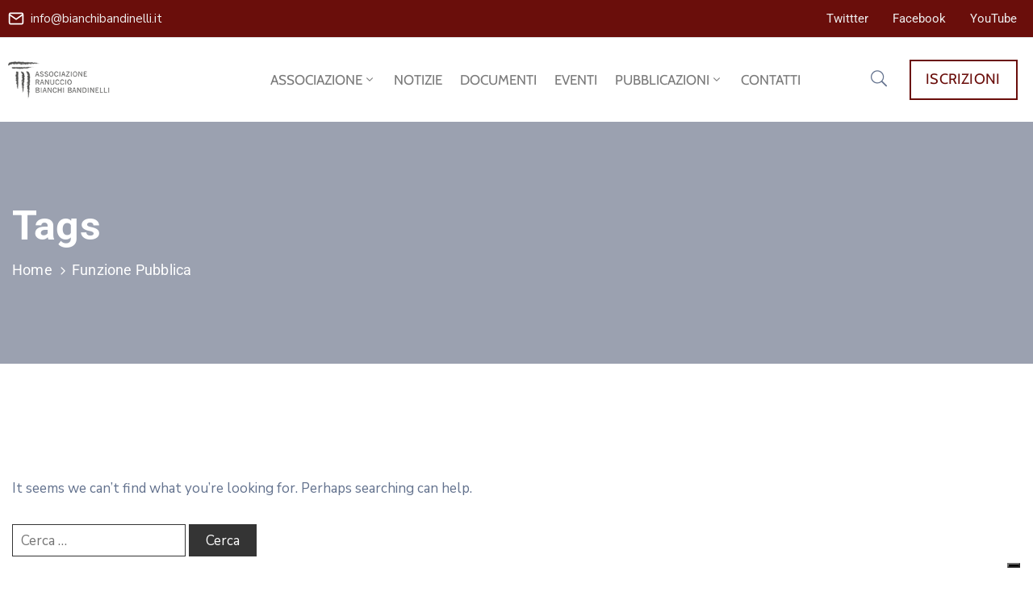

--- FILE ---
content_type: text/html; charset=UTF-8
request_url: https://bianchibandinelli.it/tag/funzione-pubblica/
body_size: 19206
content:
<!DOCTYPE html>
<html lang="it-IT" >

<head>
    <meta http-equiv="Content-Type" content="text/html; charset=UTF-8" />
    <link rel="profile" href="//gmpg.org/xfn/11">
    <link rel="pingback" href="https://bianchibandinelli.it/xmlrpc.php">
    <meta http-equiv="X-UA-Compatible" content="IE=edge">
    <meta name="viewport" content="width=device-width, initial-scale=1, shrink-to-fit=no"/>
    <meta name='robots' content='index, follow, max-image-preview:large, max-snippet:-1, max-video-preview:-1' />

	<!-- This site is optimized with the Yoast SEO plugin v26.7 - https://yoast.com/wordpress/plugins/seo/ -->
	<title>Funzione Pubblica Archivi - Associazione Bianchi Bandinelli</title>
	<link rel="canonical" href="https://bianchibandinelli.it/tag/funzione-pubblica/" />
	<meta property="og:locale" content="it_IT" />
	<meta property="og:type" content="article" />
	<meta property="og:title" content="Funzione Pubblica Archivi - Associazione Bianchi Bandinelli" />
	<meta property="og:url" content="https://bianchibandinelli.it/tag/funzione-pubblica/" />
	<meta property="og:site_name" content="Associazione Bianchi Bandinelli" />
	<meta name="twitter:card" content="summary_large_image" />
	<script type="application/ld+json" class="yoast-schema-graph">{"@context":"https://schema.org","@graph":[{"@type":"CollectionPage","@id":"https://bianchibandinelli.it/tag/funzione-pubblica/","url":"https://bianchibandinelli.it/tag/funzione-pubblica/","name":"Funzione Pubblica Archivi - Associazione Bianchi Bandinelli","isPartOf":{"@id":"https://bianchibandinelli.it/#website"},"breadcrumb":{"@id":"https://bianchibandinelli.it/tag/funzione-pubblica/#breadcrumb"},"inLanguage":"it-IT"},{"@type":"BreadcrumbList","@id":"https://bianchibandinelli.it/tag/funzione-pubblica/#breadcrumb","itemListElement":[{"@type":"ListItem","position":1,"name":"Home","item":"https://bianchibandinelli.it/"},{"@type":"ListItem","position":2,"name":"Funzione Pubblica"}]},{"@type":"WebSite","@id":"https://bianchibandinelli.it/#website","url":"https://bianchibandinelli.it/","name":"Associazione Bianchi Bandinelli","description":"","publisher":{"@id":"https://bianchibandinelli.it/#organization"},"potentialAction":[{"@type":"SearchAction","target":{"@type":"EntryPoint","urlTemplate":"https://bianchibandinelli.it/?s={search_term_string}"},"query-input":{"@type":"PropertyValueSpecification","valueRequired":true,"valueName":"search_term_string"}}],"inLanguage":"it-IT"},{"@type":"Organization","@id":"https://bianchibandinelli.it/#organization","name":"Associazione Bianchi Bandinelli","url":"https://bianchibandinelli.it/","logo":{"@type":"ImageObject","inLanguage":"it-IT","@id":"https://bianchibandinelli.it/#/schema/logo/image/","url":"https://bianchibandinelli.it/wp-content/uploads/2022/05/logo-ABB.jpg","contentUrl":"https://bianchibandinelli.it/wp-content/uploads/2022/05/logo-ABB.jpg","width":1240,"height":1240,"caption":"Associazione Bianchi Bandinelli"},"image":{"@id":"https://bianchibandinelli.it/#/schema/logo/image/"},"sameAs":["https://www.facebook.com/Associazione.Bianchi.Bandinelli/"]}]}</script>
	<!-- / Yoast SEO plugin. -->


<link rel='dns-prefetch' href='//fonts.googleapis.com' />
<link rel="alternate" type="application/rss+xml" title="Associazione Bianchi Bandinelli &raquo; Feed" href="https://bianchibandinelli.it/feed/" />
<link rel="alternate" type="application/rss+xml" title="Associazione Bianchi Bandinelli &raquo; Funzione Pubblica Feed del tag" href="https://bianchibandinelli.it/tag/funzione-pubblica/feed/" />
<style id='wp-img-auto-sizes-contain-inline-css' type='text/css'>
img:is([sizes=auto i],[sizes^="auto," i]){contain-intrinsic-size:3000px 1500px}
/*# sourceURL=wp-img-auto-sizes-contain-inline-css */
</style>
<style id='wp-emoji-styles-inline-css' type='text/css'>

	img.wp-smiley, img.emoji {
		display: inline !important;
		border: none !important;
		box-shadow: none !important;
		height: 1em !important;
		width: 1em !important;
		margin: 0 0.07em !important;
		vertical-align: -0.1em !important;
		background: none !important;
		padding: 0 !important;
	}
/*# sourceURL=wp-emoji-styles-inline-css */
</style>
<link rel='stylesheet' id='wp-block-library-css' href='https://bianchibandinelli.it/wp-includes/css/dist/block-library/style.min.css?ver=6.9' type='text/css' media='all' />
<style id='classic-theme-styles-inline-css' type='text/css'>
/*! This file is auto-generated */
.wp-block-button__link{color:#fff;background-color:#32373c;border-radius:9999px;box-shadow:none;text-decoration:none;padding:calc(.667em + 2px) calc(1.333em + 2px);font-size:1.125em}.wp-block-file__button{background:#32373c;color:#fff;text-decoration:none}
/*# sourceURL=/wp-includes/css/classic-themes.min.css */
</style>
<style id='global-styles-inline-css' type='text/css'>
:root{--wp--preset--aspect-ratio--square: 1;--wp--preset--aspect-ratio--4-3: 4/3;--wp--preset--aspect-ratio--3-4: 3/4;--wp--preset--aspect-ratio--3-2: 3/2;--wp--preset--aspect-ratio--2-3: 2/3;--wp--preset--aspect-ratio--16-9: 16/9;--wp--preset--aspect-ratio--9-16: 9/16;--wp--preset--color--black: #000000;--wp--preset--color--cyan-bluish-gray: #abb8c3;--wp--preset--color--white: #ffffff;--wp--preset--color--pale-pink: #f78da7;--wp--preset--color--vivid-red: #cf2e2e;--wp--preset--color--luminous-vivid-orange: #ff6900;--wp--preset--color--luminous-vivid-amber: #fcb900;--wp--preset--color--light-green-cyan: #7bdcb5;--wp--preset--color--vivid-green-cyan: #00d084;--wp--preset--color--pale-cyan-blue: #8ed1fc;--wp--preset--color--vivid-cyan-blue: #0693e3;--wp--preset--color--vivid-purple: #9b51e0;--wp--preset--gradient--vivid-cyan-blue-to-vivid-purple: linear-gradient(135deg,rgb(6,147,227) 0%,rgb(155,81,224) 100%);--wp--preset--gradient--light-green-cyan-to-vivid-green-cyan: linear-gradient(135deg,rgb(122,220,180) 0%,rgb(0,208,130) 100%);--wp--preset--gradient--luminous-vivid-amber-to-luminous-vivid-orange: linear-gradient(135deg,rgb(252,185,0) 0%,rgb(255,105,0) 100%);--wp--preset--gradient--luminous-vivid-orange-to-vivid-red: linear-gradient(135deg,rgb(255,105,0) 0%,rgb(207,46,46) 100%);--wp--preset--gradient--very-light-gray-to-cyan-bluish-gray: linear-gradient(135deg,rgb(238,238,238) 0%,rgb(169,184,195) 100%);--wp--preset--gradient--cool-to-warm-spectrum: linear-gradient(135deg,rgb(74,234,220) 0%,rgb(151,120,209) 20%,rgb(207,42,186) 40%,rgb(238,44,130) 60%,rgb(251,105,98) 80%,rgb(254,248,76) 100%);--wp--preset--gradient--blush-light-purple: linear-gradient(135deg,rgb(255,206,236) 0%,rgb(152,150,240) 100%);--wp--preset--gradient--blush-bordeaux: linear-gradient(135deg,rgb(254,205,165) 0%,rgb(254,45,45) 50%,rgb(107,0,62) 100%);--wp--preset--gradient--luminous-dusk: linear-gradient(135deg,rgb(255,203,112) 0%,rgb(199,81,192) 50%,rgb(65,88,208) 100%);--wp--preset--gradient--pale-ocean: linear-gradient(135deg,rgb(255,245,203) 0%,rgb(182,227,212) 50%,rgb(51,167,181) 100%);--wp--preset--gradient--electric-grass: linear-gradient(135deg,rgb(202,248,128) 0%,rgb(113,206,126) 100%);--wp--preset--gradient--midnight: linear-gradient(135deg,rgb(2,3,129) 0%,rgb(40,116,252) 100%);--wp--preset--font-size--small: 13px;--wp--preset--font-size--medium: 20px;--wp--preset--font-size--large: 36px;--wp--preset--font-size--x-large: 42px;--wp--preset--spacing--20: 0.44rem;--wp--preset--spacing--30: 0.67rem;--wp--preset--spacing--40: 1rem;--wp--preset--spacing--50: 1.5rem;--wp--preset--spacing--60: 2.25rem;--wp--preset--spacing--70: 3.38rem;--wp--preset--spacing--80: 5.06rem;--wp--preset--shadow--natural: 6px 6px 9px rgba(0, 0, 0, 0.2);--wp--preset--shadow--deep: 12px 12px 50px rgba(0, 0, 0, 0.4);--wp--preset--shadow--sharp: 6px 6px 0px rgba(0, 0, 0, 0.2);--wp--preset--shadow--outlined: 6px 6px 0px -3px rgb(255, 255, 255), 6px 6px rgb(0, 0, 0);--wp--preset--shadow--crisp: 6px 6px 0px rgb(0, 0, 0);}:where(.is-layout-flex){gap: 0.5em;}:where(.is-layout-grid){gap: 0.5em;}body .is-layout-flex{display: flex;}.is-layout-flex{flex-wrap: wrap;align-items: center;}.is-layout-flex > :is(*, div){margin: 0;}body .is-layout-grid{display: grid;}.is-layout-grid > :is(*, div){margin: 0;}:where(.wp-block-columns.is-layout-flex){gap: 2em;}:where(.wp-block-columns.is-layout-grid){gap: 2em;}:where(.wp-block-post-template.is-layout-flex){gap: 1.25em;}:where(.wp-block-post-template.is-layout-grid){gap: 1.25em;}.has-black-color{color: var(--wp--preset--color--black) !important;}.has-cyan-bluish-gray-color{color: var(--wp--preset--color--cyan-bluish-gray) !important;}.has-white-color{color: var(--wp--preset--color--white) !important;}.has-pale-pink-color{color: var(--wp--preset--color--pale-pink) !important;}.has-vivid-red-color{color: var(--wp--preset--color--vivid-red) !important;}.has-luminous-vivid-orange-color{color: var(--wp--preset--color--luminous-vivid-orange) !important;}.has-luminous-vivid-amber-color{color: var(--wp--preset--color--luminous-vivid-amber) !important;}.has-light-green-cyan-color{color: var(--wp--preset--color--light-green-cyan) !important;}.has-vivid-green-cyan-color{color: var(--wp--preset--color--vivid-green-cyan) !important;}.has-pale-cyan-blue-color{color: var(--wp--preset--color--pale-cyan-blue) !important;}.has-vivid-cyan-blue-color{color: var(--wp--preset--color--vivid-cyan-blue) !important;}.has-vivid-purple-color{color: var(--wp--preset--color--vivid-purple) !important;}.has-black-background-color{background-color: var(--wp--preset--color--black) !important;}.has-cyan-bluish-gray-background-color{background-color: var(--wp--preset--color--cyan-bluish-gray) !important;}.has-white-background-color{background-color: var(--wp--preset--color--white) !important;}.has-pale-pink-background-color{background-color: var(--wp--preset--color--pale-pink) !important;}.has-vivid-red-background-color{background-color: var(--wp--preset--color--vivid-red) !important;}.has-luminous-vivid-orange-background-color{background-color: var(--wp--preset--color--luminous-vivid-orange) !important;}.has-luminous-vivid-amber-background-color{background-color: var(--wp--preset--color--luminous-vivid-amber) !important;}.has-light-green-cyan-background-color{background-color: var(--wp--preset--color--light-green-cyan) !important;}.has-vivid-green-cyan-background-color{background-color: var(--wp--preset--color--vivid-green-cyan) !important;}.has-pale-cyan-blue-background-color{background-color: var(--wp--preset--color--pale-cyan-blue) !important;}.has-vivid-cyan-blue-background-color{background-color: var(--wp--preset--color--vivid-cyan-blue) !important;}.has-vivid-purple-background-color{background-color: var(--wp--preset--color--vivid-purple) !important;}.has-black-border-color{border-color: var(--wp--preset--color--black) !important;}.has-cyan-bluish-gray-border-color{border-color: var(--wp--preset--color--cyan-bluish-gray) !important;}.has-white-border-color{border-color: var(--wp--preset--color--white) !important;}.has-pale-pink-border-color{border-color: var(--wp--preset--color--pale-pink) !important;}.has-vivid-red-border-color{border-color: var(--wp--preset--color--vivid-red) !important;}.has-luminous-vivid-orange-border-color{border-color: var(--wp--preset--color--luminous-vivid-orange) !important;}.has-luminous-vivid-amber-border-color{border-color: var(--wp--preset--color--luminous-vivid-amber) !important;}.has-light-green-cyan-border-color{border-color: var(--wp--preset--color--light-green-cyan) !important;}.has-vivid-green-cyan-border-color{border-color: var(--wp--preset--color--vivid-green-cyan) !important;}.has-pale-cyan-blue-border-color{border-color: var(--wp--preset--color--pale-cyan-blue) !important;}.has-vivid-cyan-blue-border-color{border-color: var(--wp--preset--color--vivid-cyan-blue) !important;}.has-vivid-purple-border-color{border-color: var(--wp--preset--color--vivid-purple) !important;}.has-vivid-cyan-blue-to-vivid-purple-gradient-background{background: var(--wp--preset--gradient--vivid-cyan-blue-to-vivid-purple) !important;}.has-light-green-cyan-to-vivid-green-cyan-gradient-background{background: var(--wp--preset--gradient--light-green-cyan-to-vivid-green-cyan) !important;}.has-luminous-vivid-amber-to-luminous-vivid-orange-gradient-background{background: var(--wp--preset--gradient--luminous-vivid-amber-to-luminous-vivid-orange) !important;}.has-luminous-vivid-orange-to-vivid-red-gradient-background{background: var(--wp--preset--gradient--luminous-vivid-orange-to-vivid-red) !important;}.has-very-light-gray-to-cyan-bluish-gray-gradient-background{background: var(--wp--preset--gradient--very-light-gray-to-cyan-bluish-gray) !important;}.has-cool-to-warm-spectrum-gradient-background{background: var(--wp--preset--gradient--cool-to-warm-spectrum) !important;}.has-blush-light-purple-gradient-background{background: var(--wp--preset--gradient--blush-light-purple) !important;}.has-blush-bordeaux-gradient-background{background: var(--wp--preset--gradient--blush-bordeaux) !important;}.has-luminous-dusk-gradient-background{background: var(--wp--preset--gradient--luminous-dusk) !important;}.has-pale-ocean-gradient-background{background: var(--wp--preset--gradient--pale-ocean) !important;}.has-electric-grass-gradient-background{background: var(--wp--preset--gradient--electric-grass) !important;}.has-midnight-gradient-background{background: var(--wp--preset--gradient--midnight) !important;}.has-small-font-size{font-size: var(--wp--preset--font-size--small) !important;}.has-medium-font-size{font-size: var(--wp--preset--font-size--medium) !important;}.has-large-font-size{font-size: var(--wp--preset--font-size--large) !important;}.has-x-large-font-size{font-size: var(--wp--preset--font-size--x-large) !important;}
:where(.wp-block-post-template.is-layout-flex){gap: 1.25em;}:where(.wp-block-post-template.is-layout-grid){gap: 1.25em;}
:where(.wp-block-term-template.is-layout-flex){gap: 1.25em;}:where(.wp-block-term-template.is-layout-grid){gap: 1.25em;}
:where(.wp-block-columns.is-layout-flex){gap: 2em;}:where(.wp-block-columns.is-layout-grid){gap: 2em;}
:root :where(.wp-block-pullquote){font-size: 1.5em;line-height: 1.6;}
/*# sourceURL=global-styles-inline-css */
</style>
<link rel='stylesheet' id='contact-form-7-css' href='https://bianchibandinelli.it/wp-content/plugins/contact-form-7/includes/css/styles.css?ver=6.1.4' type='text/css' media='all' />
<link rel='stylesheet' id='ovadep_style-css' href='https://bianchibandinelli.it/wp-content/plugins/ova-dep/assets/css/frontend/ovadep-style.css?ver=6.9' type='text/css' media='all' />
<link rel='stylesheet' id='ovadoc_style-css' href='https://bianchibandinelli.it/wp-content/plugins/ova-doc/assets/css/frontend/ovadoc-style.css?ver=6.9' type='text/css' media='all' />
<link rel='stylesheet' id='event-frontend-css' href='https://bianchibandinelli.it/wp-content/plugins/ova-events/assets/css/frontend/event.css' type='text/css' media='all' />
<link rel='stylesheet' id='e-animation-ova-move-up-css' href='https://bianchibandinelli.it/wp-content/plugins/ova-framework/assets/css/none.css' type='text/css' media='all' />
<link rel='stylesheet' id='e-animation-ova-move-down-css' href='https://bianchibandinelli.it/wp-content/plugins/ova-framework/assets/css/none.css' type='text/css' media='all' />
<link rel='stylesheet' id='e-animation-ova-move-left-css' href='https://bianchibandinelli.it/wp-content/plugins/ova-framework/assets/css/none.css' type='text/css' media='all' />
<link rel='stylesheet' id='e-animation-ova-move-right-css' href='https://bianchibandinelli.it/wp-content/plugins/ova-framework/assets/css/none.css' type='text/css' media='all' />
<link rel='stylesheet' id='e-animation-ova-scale-up-css' href='https://bianchibandinelli.it/wp-content/plugins/ova-framework/assets/css/none.css' type='text/css' media='all' />
<link rel='stylesheet' id='e-animation-ova-flip-css' href='https://bianchibandinelli.it/wp-content/plugins/ova-framework/assets/css/none.css' type='text/css' media='all' />
<link rel='stylesheet' id='e-animation-ova-helix-css' href='https://bianchibandinelli.it/wp-content/plugins/ova-framework/assets/css/none.css' type='text/css' media='all' />
<link rel='stylesheet' id='e-animation-ova-popup-css' href='https://bianchibandinelli.it/wp-content/plugins/ova-framework/assets/css/none.css' type='text/css' media='all' />
<link rel='stylesheet' id='ovapor_style-css' href='https://bianchibandinelli.it/wp-content/plugins/ova-portfolio/assets/css/frontend/ovapor-style.css?ver=6.9' type='text/css' media='all' />
<link rel='stylesheet' id='ovasev_style-css' href='https://bianchibandinelli.it/wp-content/plugins/ova-sev/assets/css/frontend/ovasev-style.css?ver=6.9' type='text/css' media='all' />
<link rel='stylesheet' id='ovateam_style-css' href='https://bianchibandinelli.it/wp-content/plugins/ova-team/assets/css/frontend/ovateam-style.css?ver=6.9' type='text/css' media='all' />
<link rel='stylesheet' id='fancybox-css' href='https://bianchibandinelli.it/wp-content/themes/egovt/assets/libs/fancybox-master/dist/jquery.fancybox.min.css' type='text/css' media='all' />
<link rel='stylesheet' id='bootstrap-css' href='https://bianchibandinelli.it/wp-content/themes/egovt/assets/libs/bootstrap/css/bootstrap.min.css' type='text/css' media='all' />
<link rel='stylesheet' id='linearicons-css' href='https://bianchibandinelli.it/wp-content/themes/egovt/assets/libs/linearicons/style.css' type='text/css' media='all' />
<link rel='stylesheet' id='select2-css' href='https://bianchibandinelli.it/wp-content/themes/egovt/assets/libs/select2/select2.min.css' type='text/css' media='all' />
<link rel='stylesheet' id='v4-shims-css' href='https://bianchibandinelli.it/wp-content/themes/egovt/assets/libs/fontawesome/css/v4-shims.min.css' type='text/css' media='all' />
<link rel='stylesheet' id='fontawesome-css' href='https://bianchibandinelli.it/wp-content/themes/egovt/assets/libs/fontawesome/css/all.min.css' type='text/css' media='all' />
<link rel='stylesheet' id='elegant-font-css' href='https://bianchibandinelli.it/wp-content/themes/egovt/assets/libs/elegant_font/ele_style.css' type='text/css' media='all' />
<link rel='stylesheet' id='jquery-ui-css' href='https://bianchibandinelli.it/wp-content/themes/egovt/assets/libs/jquery-ui/jquery-ui.min.css' type='text/css' media='all' />
<link rel='stylesheet' id='egovt-theme-css' href='https://bianchibandinelli.it/wp-content/themes/egovt/assets/css/theme.css' type='text/css' media='all' />
<link rel='stylesheet' id='egovt-style-css' href='https://bianchibandinelli.it/wp-content/themes/egovt/style.css' type='text/css' media='all' />
<style id='egovt-style-inline-css' type='text/css'>
   
@media (min-width: 769px){
    #sidebar-woo{
        flex: 0 0 320px;
        max-width: 320px;
        padding: 0;
    }
    
    #main-content-woo{
        flex: 0 0 calc(100% - 320px);
        max-width: calc(100% - 320px);
        padding-right: 60px;
        padding-left: 0;
    }
}

@media(max-width: 768px){
    #sidebar-woo, #main-content-woo{
        flex: 0 0 100%;
        max-width: 100%;
    }
    
}

body{
	font-family: Nunito Sans;
	font-weight: 400;
	font-size: 17px;
	line-height: 26px;
	letter-spacing: 0px;
	color: #62718d;
}


h1,h2,h3,h4,h5,h6, .nav_comment_text
{
	font-family: Cabin;
	color: #202b5d;
}
.cal1,.second_font{
	font-family: Cabin;
}
.according-egov .elementor-accordion .elementor-accordion-item .elementor-tab-content,
.egovt-tab .elementor-widget-tabs .elementor-tab-content
{
	font-family: Nunito Sans;
}

.sidebar .widget.recent-posts-widget-with-thumbnails ul li a .rpwwt-post-title,
.sidebar .widget.recent-posts-widget-with-thumbnails ul li .rpwwt-post-date,
.sidebar .widget.widget_tag_cloud .tagcloud a,
.blog_pagination .pagination li.page-numbers a,
.single-post-egovt article.post-wrap .post-tag .post-tags a,
.content_comments .comments ul.commentlists li.comment .comment-details .author-name .name,
.content_comments .comments ul.commentlists li.comment .comment-details .author-name .date,
.content_comments .comments ul.commentlists li.comment .comment-body .ova_reply .comment-reply-link,
.content_comments .comments ul.commentlists li.comment .comment-body .ova_reply .comment-edit-link,
.content_comments .comments .comment-respond .comment-form textarea,
.content_comments .comments .comment-respond .comment-form input[type="text"],
.content_comments .comments .comment-respond .comment-form p.form-submit #submit,
.ova-single-text,
.egovt_counter_team .elementor-counter .elementor-counter-number-wrapper .elementor-counter-number,
.egovt_button .elementor-button-wrapper .elementor-button,
.according-egov .elementor-accordion .elementor-accordion-item .elementor-tab-title a,
.egovt-tab.elementor-widget-tabs .elementor-tabs .elementor-tabs-wrapper .elementor-tab-title a,
.egovt-tab.elementor-widget-tabs .elementor-tabs .elementor-tabs-wrapper .elementor-tab-title,
.egovt-tab.elementor-widget-tabs .elementor-tabs .elementor-tabs-content-wrapper .elementor-tab-title,
.search_archive_event form .select2-selection.select2-selection--single .select2-selection__rendered,
.search_archive_event form .start_date input::placeholder, 
.search_archive_event form .end_date input::placeholder,
.ova_time_countdown .due_date .countdown-section .countdown-amount,
.ova_time_countdown .due_date .countdown-section .countdown-period,
.woocommerce .ova-shop-wrap .content-area ul.products li.product .price,
.woocommerce .ova-shop-wrap .content-area .woocommerce-pagination ul.page-numbers li .page-numbers,
.woocommerce .ova-shop-wrap .content-area .onsale,
.woocommerce .ova-shop-wrap .content-area .woocommerce-result-count,
.woocommerce .ova-shop-wrap .content-area .woocommerce-ordering .select2-container--default .select2-selection--single .select2-selection__rendered,
.woocommerce .ova-shop-wrap .woo-sidebar .widget_products ul.product_list_widget li a .product-title,
.woocommerce .ova-shop-wrap .woo-sidebar .widget_products ul.product_list_widget li .woocommerce-Price-amount,
.woocommerce .ova-shop-wrap .content-area .product .summary .price,
.woocommerce .ova-shop-wrap .content-area .product .summary .stock,
.woocommerce .ova-shop-wrap .content-area .product .summary .cart .quantity input,
.woocommerce .ova-shop-wrap .content-area .product .summary .cart .single_add_to_cart_button,
.woocommerce .ova-shop-wrap .content-area .product .summary .product_meta .posted_in,
.woocommerce .ova-shop-wrap .content-area .product .summary .product_meta .tagged_as,
.woocommerce .ova-shop-wrap .content-area .product .woocommerce-tabs ul.tabs li a,
.woocommerce .ova-shop-wrap .content-area .product .woocommerce-tabs .woocommerce-Tabs-panel #reviews #comments ol.commentlist li .comment_container .comment-text .meta,
.woocommerce .ova-shop-wrap .content-area .product .woocommerce-tabs .woocommerce-Tabs-panel #reviews #review_form_wrapper #review_form #respond .comment-reply-title,
.woocommerce .ova-shop-wrap .content-area .product .woocommerce-tabs .woocommerce-Tabs-panel #reviews #review_form_wrapper #review_form #respond .comment-form label,
.woocommerce .ova-shop-wrap .woo-sidebar .widget_price_filter .price_slider_wrapper .price_slider_amount .button,
.woocommerce .woocommerce-cart-form table.shop_table thead tr th,
.woocommerce .woocommerce-cart-form table.shop_table tbody tr td,
.woocommerce .woocommerce-cart-form table.shop_table tbody tr td.product-quantity input,
.woocommerce .woocommerce-cart-form table.shop_table tbody tr td.actions .coupon .button,
.woocommerce .woocommerce-cart-form table.shop_table tbody tr td.actions .button,
.woocommerce .cart-collaterals .cart_totals .shop_table th,
.woocommerce .cart-collaterals .cart_totals .shop_table td,
.woocommerce .cart-collaterals .cart_totals .shop_table tr.woocommerce-shipping-totals ul#shipping_method li label,
.woocommerce .cart-collaterals .cart_totals .shop_table tr.woocommerce-shipping-totals .woocommerce-shipping-destination,
.woocommerce .cart-collaterals .cart_totals .shop_table tr.woocommerce-shipping-totals .woocommerce-shipping-calculator .shipping-calculator-button,
.woocommerce .cart-collaterals .cart_totals .shop_table tr.woocommerce-shipping-totals .woocommerce-shipping-calculator .button,
.woocommerce .cart-collaterals .cart_totals .checkout-button,
.woocommerce-checkout .woocommerce-billing-fields .form-row label,
.woocommerce-checkout table.shop_table td,
.woocommerce-checkout table.shop_table th,
.woocommerce-checkout .woocommerce-checkout-payment ul.wc_payment_methods li label,
.woocommerce-checkout #payment .place-order #place_order,
.woocommerce-checkout .woocommerce-additional-fields .form-row label,
.woocommerce-checkout .woocommerce-form-coupon-toggle .woocommerce-info,
.woocommerce .ova-shop-wrap .content-area .product .summary form.cart table.variations tr td,
.woocommerce-checkout form.checkout_coupon .button,
.ova_toggle_custom_egovt .elementor-toggle-item .elementor-tab-title a,
.egovt_404_page .search-form input[type="submit"],
.ova_egovt_counter.elementor-widget-counter .elementor-counter-number-wrapper,
.ova_egovt_counter.elementor-widget-counter .elementor-counter-title,
.egovt_form_mail_comming_soon .mailchimp_custom .ova_mcwp_mail input[type="email"],
.woocommerce #customer_login .woocommerce-form .form-row label,
.woocommerce .ova-shop-wrap .woo-sidebar .widget_product_tag_cloud .tagcloud a,
.single_event .event_content .tab-Location .tab-content .contact .info-contact li span:nth-child(1),
.ova_menu_page a,
.ovatheme_header_default nav.navbar li a,
.ovatheme_header_default nav.navbar li a,
.ova_shortcode_donation.type2 .give-form-wrap .give-form #give-donation-level-button-wrap .give-donation-level-btn,
.ova_shortcode_donation .give-form-wrap .give-form .give-btn,
form[id*=give-form] #give-final-total-wrap .give-donation-total-label,
form[id*=give-form] #give-final-total-wrap .give-final-total-amount,
#give-recurring-form .form-row label, form.give-form .form-row label, form[id*=give-form] .form-row label,
#give-recurring-form h3.give-section-break, #give-recurring-form h4.give-section-break, #give-recurring-form legend, form.give-form h3.give-section-break, form.give-form h4.give-section-break, form.give-form legend, form[id*=give-form] h3.give-section-break, form[id*=give-form] h4.give-section-break, form[id*=give-form] legend,
form[id*=give-form] #give-gateway-radio-list>li label.give-gateway-option,
.ova_single_give_form .give_forms .summary .donation .give-form-wrap .give-donation-levels-wrap button,
form[id*=give-form] .give-donation-amount #give-amount, form[id*=give-form] .give-donation-amount #give-amount-text,
.ova_single_give_form .give_forms .summary .donation .give-form-wrap .give-currency-symbol,
.give-donor__image,
.ova_single_give_form .give_forms .summary .give_form_info #donor .give-grid .give-donor__total

{
	font-family: Cabin;
}

article.post-wrap .post-meta .post-meta-content .post-date .left i,
article.post-wrap .post-meta .post-meta-content .wp-categories a:hover,
article.post-wrap .post-meta .post-meta-content .wp-author a:hover,
.sidebar .widget.recent-posts-widget-with-thumbnails ul li a .rpwwt-post-title:hover,
article.post-wrap .carousel .carousel-control-prev:hover i, 
article.post-wrap .carousel .carousel-control-next:hover i,
article.post-wrap .post-title a:hover h2,
.blog-grid article.post-wrap .post-meta-grid .post-meta-content-grid .categories a:hover,
.blog-grid article.post-wrap .post-footer .egovt-post-readmore a:hover,
.default article.post-wrap .post-footer .socials-inner .share-social .share-social-icons li a:hover,
.single-post-egovt article.post-wrap .post-tag .post-tags a:hover,
.content_comments .comments .comment-respond small a,
.ova-search-page .page-title span,
.switch-lang .current-lang .lang-text:hover,
.switch-lang .current-lang .lang-text:hover:after,
.switch-lang .lang-dropdown .selecting-lang .lang-text:hover,
.elementor-widget-ova_header .wrap_ova_header .ova_header_el .ovatheme_breadcrumbs .breadcrumb a:hover,
.ova-contact-info.type2 .address .text_link a:hover,
.ova-contact-info.type2 .icon svg,
.ova-contact-info.type2 .icon i,
.sidebar .widget.recent-posts-widget-with-thumbnails ul li .rpwwt-post-date::before,
.content_comments .comments ul.commentlists li.comment .comment-body .ova_reply .comment-reply-link:hover,
.content_comments .comments ul.commentlists li.comment .comment-body .ova_reply .comment-edit-link:hover,
.ovatheme_header_default nav.navbar li a:hover,
.ova_wrap_search_popup i:hover,
.elementor-widget-ova_menu .ova_nav ul.menu > li > a:hover,
.elementor-widget-ova_menu .ova_nav ul.menu .dropdown-menu li a:hover,
.elementor-widget-ova_menu .ova_nav ul.menu > li.active > a,
.elementor-widget-ova_menu .ova_nav ul.menu > li.current-menu-parent > a,


.ova-contact-info .address a:hover,
.ova_menu_page .menu li a:hover,
.ova_menu_page .menu li.active a,
.ova-info-content .ova-email a:hover,
.ova-info-content .ova-phone a:hover,
.archive_team .content .items .content_info .ova-info-content .ova-social ul li a:hover i,
.archive_team .ova-info-content .name:hover,
.egovt_list_single_team .elementor-icon-list-items .elementor-icon-list-item .elementor-icon-list-icon i,
.ova_team_single .ova_info .ova-info-content .ova-email a:hover,
.ova_team_single .ova_info .ova-info-content .ova-phone a:hover,
.egovt_counter_team .elementor-counter .elementor-counter-number-wrapper .elementor-counter-number,
.ova-testimonial .slide-testimonials .client_info .icon-quote span::before,
.ova_doc_wrap .ova-doc-sidebar .ova_info .ova-list-cat ul li a:hover,
.ova_doc_wrap .ova_doc_content .doc-meta .doc-categories .cat-doc a:hover,
.ova_doc_wrap .ova_doc_content .ova-list-attachment li .ova-download a,
.ova_doc_wrap.archive-doc .ova_doc_content .items-doc .doc-icon-title .doc-title-item .doc-title a:hover,
.egov_editor_check svg,
.ova_dep_wrap .ova-dep-sidebar .ova_info .ova-list-dep ul li a:hover,
.ova_dep_wrap .ova-dep-sidebar .ova_info .dep-file-sidebar .ova-file-name-size .ova-file-name a:hover,
.ova_list_dep .content .icon-dep span::before,
.ova_list_dep .content .title-dep a:hover,
.ova_list_dep .content .dep-content-sub .dep-readmore:hover,
.ova_dep_wrap .ova_dep_content .ova-list-attachment li .ova-download a,
.archive_dep .content .ova-content .title a:hover,
.archive_dep .content .items:hover .ova-content .icon span i::before,
.ova_list_checked ul li svg,
.ova_feature .title a:hover,
.ova_feature .content-sub .readmore:hover,
.ova_feature .icon span::before,
.ova_sev_wrap .ova-sev-sidebar .ova_info .sev-file-sidebar .ova-file-name-size .ova-file-name a:hover,
.ova_sev_list_file .ova-list-attachment li .ova-download a:hover,
.ova_sev_wrap .ova-sev-sidebar .ova_info .ova-list-sev ul li a:hover,
.egovt-tab.elementor-widget-tabs .elementor-tabs .elementor-tabs-content-wrapper .elementor-tab-title.elementor-active,
.ova_feature.version_2 .items .title a:hover,
.ova_sev_list_file .ova-list-attachment li .ova-file-name-size .ova-file-name a:hover,
.archive_sev .items .icon span::before,
.archive_sev .items .title a:hover,
.archive_sev .items .content-sub .readmore:hover,
.ovaev-content.content-grid .desc .event_post .post_cat a.event_type:hover,
.ovaev-content.content-grid .desc .event_post .event_title a:hover,
.ovaev-content.content-grid .desc .event_post .post_cat a.event_type:hover,
.ovaev-content.content-list .desc .event_post .event_title a:hover,
.ovaev-content.content-list .date-event .date-month,
.ovaev-content.content-list .desc .event_post .post_cat a.event_type:hover,
.ovaev-content.content-list .content .desc .event_post .event_title a:hover,
.sidebar-event .widget_list_event .list-event .item-event .ova-content .title a:hover,
.sidebar-event .widget_feature_event .event-feature .item-event .desc .event_post .event_title a:hover,
.sidebar-event .widget_feature_event .event-feature .item-event .desc .event_post .post_cat .event_type:hover,
.sidebar-event .widget_list_event .button-all-event a:hover,
.single_event .event_content .event-tags a:hover,
.single_event .event_content .event-related .item-event .desc .event_post .post_cat .event_type:hover,
.single_event .event_content .event-related .item-event .desc .event_post .event_title a:hover,
.ova-team-slider .content .items .ova-info a.name:hover,
.single_event .event_content .tab-Location .tab-content .contact .info-contact li a.info:hover,
.ovaev-event-element .title-event,
.ovaev-event-element .item .title a:hover,
.wrap-portfolio .archive-por .content-por .ovapor-item .content-item .category a:hover,
.wrap-portfolio .archive-por .content-por .ovapor-item .content-item .title a:hover,
.wrap-portfolio .single-por .wrap-content-por .info-por a:hover,
.wrap-portfolio .single-por .single-foot-por .ova-next-pre-post .pre .num-2 span,
.wrap-portfolio .single-por .single-foot-por .ova-next-pre-post .next .num-2 span,
.wrap-portfolio .single-por .single-foot-por .ova-next-pre-post .pre .num-1 a:hover i,
.wrap-portfolio .single-por .single-foot-por .ova-next-pre-post .next .num-1 a:hover i,
.wrap-portfolio .single-por .single-foot-por .ova-next-pre-post .pre .num-2 a:hover,
.wrap-portfolio .single-por .single-foot-por .ova-next-pre-post .next .num-2 a:hover,
.wrap-related-por .related-por .ovapor-item .content-item .category a:hover,
.wrap-related-por .related-por .ovapor-item .content-item .title a:hover,
.wrap-portfolio .single-por .info-por a:hover,
.woocommerce .ova-shop-wrap .content-area ul.products li.product .woocommerce-loop-product__title a:hover,
.woocommerce .ova-shop-wrap .woo-sidebar .widget_products ul.product_list_widget li a .product-title:hover,
.woocommerce .ova-shop-wrap .woo-sidebar .widget_product_tag_cloud .tagcloud a:hover,
.woocommerce .ova-shop-wrap .content-area .product .summary .product_meta .posted_in a:hover,
.woocommerce .ova-shop-wrap .content-area .product .summary .product_meta .tagged_as a:hover,
.woocommerce .ova-shop-wrap .content-area .product .summary .woocommerce-product-rating .star-rating span,
.woocommerce .ova-shop-wrap .content-area .product .woocommerce-tabs .woocommerce-Tabs-panel #reviews #comments ol.commentlist li .comment_container .comment-text .star-rating,
.woocommerce .ova-shop-wrap .content-area .product .woocommerce-tabs .woocommerce-Tabs-panel #reviews #review_form_wrapper #review_form #respond .comment-form .comment-form-rating .stars:hover a,
.woocommerce ul.products li.product .star-rating,
.woocommerce .ova-shop-wrap .woo-sidebar .widget_products ul.product_list_widget li .star-rating,
.woocommerce .woocommerce-cart-form table.shop_table tbody tr td.product-name a:hover,
.woocommerce .ova-shop-wrap .content-area .product .summary form.cart table.variations tr td .reset_variations:hover,
.woocommerce .ova-shop-wrap .content-area .product .summary form.cart table.group_table td a:hover,
.ova-history .wp-item .wp-year .year,
.egovt_icon_couter.elementor-widget-html .elementor-widget-container i::before,
.ova-document-list .list-doc .item h3.title a:hover,
.ova-document-list .readmore a:hover,
.ovaev-event-element .desc .event_post .post_cat .event_type:hover,
.ovaev-event-element .desc .event_post .event_title a:hover,
.ovaev-event-element.version_2 .title-readmore .read-more:hover,
.ova_feature_box.version_1 .ova-content .title a:hover,
.ova_feature_box.version_1 .ova-content .readmore a:hover,
.ova_feature_box.version_2 .ova-content .title a:hover,
.ova_feature_box.version_3 .ova-content .readmore a:hover,
.ova_por_slide.por_element .ovapor-item .content-item .category a:hover,
.ova_por_slide.por_element .ovapor-item .content-item .title a:hover,
.ova_box_resource .title a,
.ova_box_contact .phone a,
.ova_contact_slide .swiper-nav .button-nav:hover i,
.ova_contact_slide .slide-contact .item .mail a:hover,
.ova_contact_slide .slide-contact .item .phone a:hover,
.woocommerce #customer_login .woocommerce-form.woocommerce-form-login .form-row.woocommerce-form-row.rememberme_lost_password a:hover,
.woocommerce ul.egovt-login-register-woo li.active a,
.woocommerce form.woocommerce-form-login.login .form-row.woocommerce-form-row.rememberme_lost_password a:hover,
.ova_dep_wrap .ova-dep-sidebar .ova_info .ova-list-dep ul li.active a,
.ova_sev_wrap .ova-sev-sidebar .ova_info .ova-list-sev .title-list-sev a:hover,
.ova_doc_wrap .ova-doc-sidebar .ova_info .ova-list-cat ul li.active a,
.ova_dep_wrap .ova-dep-sidebar .ova_info .ova-list-dep .title-list-dep:hover,
.ova_sev_wrap .ova-sev-sidebar .ova_info .ova-list-sev ul li.active a,
.ova_menu_page.type1.show-arrow a:hover:before,
.single-post-egovt article.post-wrap .ova-next-pre-post .pre:hover .num-2 .title, 
.single-post-egovt article.post-wrap .ova-next-pre-post .next:hover .num-2 .title,
.single-post-egovt article.post-wrap .ova-next-pre-post .pre .num-2 span.text-label,
.single-post-egovt article.post-wrap .ova-next-pre-post .next .num-2 span.text-label,
.single_event .event_content .ova-next-pre-post .pre:hover .num-2 .title,
.single_event .event_content .ova-next-pre-post .next:hover .num-2 .title,
.single_event .event_content .ova-next-pre-post .pre .num-2 span.text-label,
.single_event .event_content .ova-next-pre-post .next .num-2 span.text-label,
.wrap-portfolio .single-por .single-foot-por .ova-next-pre-post .pre:hover .num-2 .title,
.wrap-portfolio .single-por .single-foot-por .ova-next-pre-post .next:hover .num-2 .title,
.wrap-portfolio .single-por .single-foot-por .ova-next-pre-post .pre span.text-label,
.wrap-portfolio .single-por .single-foot-por .ova-next-pre-post .next span.text-label,
.ova-contact-info.type3 .address a:hover,
.ova-contact-info.type1 .icon svg,
.ova-contact-info.type1 .address a:hover,
.blogname,
.ovatheme_header_default nav.navbar li.active a,
article.post-wrap.sticky .post-meta-content .post-date .ova-meta-general,
article.post-wrap.sticky .post-meta-content .wp-categories .categories a,
article.post-wrap.sticky .post-meta-content .wp-author .post-author a,
article.post-wrap.sticky .post-meta-content .comment .right span,
.ova_box_signature .name-job .name,
.ova_box_feature_2 .icon i:before,
.ova_archive_dep_slide .ova_dep_slide.content .owl-item .items:hover .ova-content .title a:hover,
.ova_box_resource_2 .list-link li a:hover,
.ova_box_resource_2 .title,
.ova_feature_box_2 .ova-content .number,
.ova_box_feature_2:hover .readmore a:hover,
article.post-wrap .post-title h2.post-title a:hover,
.sidebar .widget ul li a:hover

{
	color: #6a0e0b;
}

.single-post-egovt article.post-wrap .ova-next-pre-post .pre:hover .num-1 .icon , 
.single-post-egovt article.post-wrap .ova-next-pre-post .next:hover .num-1 .icon,
.single_event .event_content .ova-next-pre-post .pre:hover .num-1 .icon,
.single_event .event_content .ova-next-pre-post .next:hover .num-1 .icon,
.wrap-portfolio .single-por .single-foot-por .ova-next-pre-post .pre:hover .num-1 .icon,
.wrap-portfolio .single-por .single-foot-por .ova-next-pre-post .next:hover .num-1 .icon,
.ovatheme_header_default nav.navbar ul.dropdown-menu li.active > a,
.ovatheme_header_default nav.navbar ul.dropdown-menu li > a:hover,
.ova_box_feature_2 .readmore a:hover,
.sidebar .widget.widget_tag_cloud .tagcloud a:hover
{
	border-color: #6a0e0b;
	background-color: #6a0e0b;
}

.egov-link-color a:hover,
.egov-link-color a:hover span
{
	color: #6a0e0b !important;
}

.default article.post-wrap .post-footer .egovt-post-readmore .btn-readmore,
.blog-grid article.post-wrap .post-meta-date .post-meta-content-date,
.content_comments .comments .comment-respond .comment-form p.form-submit #submit,
.ova-single-text,
.ova_wrap_search_popup .ova_search_popup .search-form .search-submit,
.ova-skill-bar .cove-killbar .skillbar-bar,
.ova_social .content a:hover,
.egovt_button .elementor-button-wrapper .elementor-button,
.ova-testimonial .button-dots .swiper-pagination-bullet.swiper-pagination-bullet-active,
.ova-testimonial .button-dots .swiper-pagination-bullet:hover,
.archive_dep .content .ova-content .icon span,
.ova_box_learnmore .content,
.ovaev-content.content-grid .date-event .date,
.sidebar-event .widget_feature_event .event-feature .item-event .date-event .date,
.single_event .event_content .event_intro .wrap-date-time-loc .wrap-date,
.single_event .event_content .event_intro .wrap-date-time-loc .wrap-time,
.single_event .event_content .event_intro .wrap-date-time-loc .wrap-loc,
.single_event .event_content .tab-Location ul.nav li.nav-item a.active::after,
.single_event .event_content .tab-Location ul.nav li.nav-item a:hover::after,
.single_event .event_content .event-related .item-event .date-event .date,
.ova_time_countdown .ova-button a:hover,
.ova-team-slider .button-dots .swiper-pagination-bullet.swiper-pagination-bullet-active,
.ova-team-slider .button-dots .swiper-pagination-bullet:hover,
.archive_event_type3 .filter-cat-event ul li.active a,
.archive_event_type3 .filter-cat-event ul li a:hover,
.wrap-portfolio .archive-por .content-por .ovapor-item .content-item .readmore a,
.wrap-portfolio .archive-por ul.list-cat-por li:hover a,
.wrap-portfolio .archive-por ul.list-cat-por li.active a,
.wrap-portfolio .archive-por .ova_more_por .ova-load-more-por,
.wrap-portfolio .archive-por .ova-nodata span,
.woocommerce .ova-shop-wrap .content-area ul.products li.product .button,
.woocommerce .ova-shop-wrap .content-area ul.products li.product a.added_to_cart,
.woocommerce .ova-shop-wrap .content-area .product .summary .cart .single_add_to_cart_button,
.woocommerce .ova-shop-wrap .content-area .product .woocommerce-tabs .woocommerce-Tabs-panel #reviews #review_form_wrapper #review_form #respond .comment-form .form-submit input,
.woocommerce .ova-shop-wrap .woo-sidebar .widget_price_filter .price_slider_wrapper .price_slider .ui-slider-range,.woocommerce .ova-shop-wrap .woo-sidebar .widget_price_filter .price_slider_wrapper .price_slider_amount .button:hover,
.woocommerce .woocommerce-cart-form table.shop_table tbody tr td.actions .button,
.woocommerce .cart-collaterals .cart_totals .shop_table tr.woocommerce-shipping-totals .woocommerce-shipping-calculator .button:hover,
.woocommerce .cart-collaterals .cart_totals .checkout-button,
.woocommerce-checkout #payment .place-order #place_order,
.woocommerce-checkout form.checkout_coupon .button,
.egovt_404_page .egovt-go-home a:hover,
.ova-history .wp-item .wp-year .dot .dot2,
.ova_feature.version_3 .items:hover,
.ova-document-list .icon-doc,
.ovaev-event-element .date-event .date,
.ova_feature.version_2 .items:hover .icon,
.egovt_heading_border_left:after,
.ova_list_link,
.ova_por_slide.por_element .ovapor-item .content-item .readmore a:hover,
.ova_por_slide.por_element .button-dots .swiper-pagination-bullet.swiper-pagination-bullet-active,
.ova_por_slide.por_element .button-dots .swiper-pagination-bullet:hover,
.ova_contact_slide .slide-contact .item h3,
.ova_contact_slide .button-dots .swiper-pagination-bullet.swiper-pagination-bullet-active,
.ova_contact_slide .button-dots .swiper-pagination-bullet:hover,
.woocommerce #customer_login .woocommerce-form.woocommerce-form-login .woocommerce-form-login__submit,
.woocommerce #customer_login .woocommerce-form.woocommerce-form-register .woocommerce-form-register__submit,
.woocommerce ul.egovt-login-register-woo li.active a::after,
.woocommerce .woocommerce-message a.button,
.woocommerce form.woocommerce-form-login.login .woocommerce-form-login__submit,
#scrollUp,
.ova_feature_box.version_2:hover,
.ova_feature_box.version_2:hover .ova-image a:after,
.single-post-egovt article.post-wrap .ova-next-pre-post .ova-slash:hover span,
.single_event .event_content .ova-next-pre-post .ova-slash:hover span,
.wrap-portfolio .single-por .single-foot-por .ova-next-pre-post .ova-slash:hover span,
.wrap-portfolio .archive-por .content-por.grid-portfolio .ovapor-item .content-item .readmore a:hover,
.wrap-related-por .related-por .ovapor-item .content-item .readmore a:hover,
.elementor-widget-ova_menu .ova_nav ul.menu .dropdown-menu li.active > a,
.elementor-widget-ova_menu .ova_nav ul.menu .dropdown-menu li > a:hover,
.elementor-widget-ova_menu .ova_nav ul.menu .dropdown-menu li a:after,
.ovatheme_header_default nav.navbar ul.dropdown-menu li a:before,
.sidebar .widget.widget_categories li > a:before, 
.sidebar .widget.widget_archive li > a:before,
.sidebar .widget.widget_links li > a:before,
.sidebar .widget.widget_meta li > a:before,
.sidebar .widget.widget_nav_menu li > a:before,
.sidebar .widget.widget_pages li > a:before,
.sidebar .widget.widget_recent_entries li > a:before,
.sidebar .widget.widget_product_categories li > a:before,
.ova_archive_dep_slide .ova_dep_slide .button-dots .swiper-pagination-bullet.swiper-pagination-bullet-active,
.ova_archive_dep_slide .ova_dep_slide .button-dots .swiper-pagination-bullet:hover,
.ova-team-slider-2 .button-dots .swiper-pagination-bullet.swiper-pagination-bullet-active,
.ova-team-slider-2 .button-dots .swiper-pagination-bullet:hover,
.ovaev-event-element.ovaev-event-slide .owl-nav button.owl-prev:hover,
.ovaev-event-element.ovaev-event-slide .owl-nav button.owl-next:hover,
.ova-blog-slide.blog-grid .owl-nav button:hover,
.ovaev-event-element.ovaev-event-slide .button-dots .swiper-pagination-bullet.swiper-pagination-bullet-active,
.ovaev-event-element.ovaev-event-slide .button-dots .swiper-pagination-bullet:hover,
.ova-blog-slide.blog-grid .button-dots .swiper-pagination-bullet.swiper-pagination-bullet-active,
.ova-blog-slide.blog-grid .button-dots .swiper-pagination-bullet:hover,
.ova_feature_box_2 .ova-content:hover .icon,
.ova_feature_box_3 .readmore a,
.ova_box_feature_2:hover,
.ova_box_resource_2 .list-link li a:before,
.pagination-wrapper .blog_pagination .pagination li.active a,
.pagination-wrapper .blog_pagination .pagination li a:hover

{
	background-color: #6a0e0b;
}

.elementor-widget-ova_menu .ova_nav ul.menu .dropdown-menu li.active
{
	border-bottom-color: #6a0e0b !important;
}

.blog_pagination .pagination li.active a,
.blog_pagination .pagination li a:hover,
.blog_pagination .pagination li a:focus,
.sidebar .widget.widget_custom_html .ova_search form .search button,
.mailchimp_custom input[type="submit"],
.contact-form-egovt input[type="submit"],
.ova-form-mail input[type="submit"],
.ova_doc_wrap.archive-doc .ova_doc_content .items-doc .doc-readmore a:hover,
.archive_dep .content .ova-content .readmore:hover,
.search_archive_event form .wrap-ovaev_submit .ovaev_submit,
.ovaev-content.content-list .event-readmore a:hover,
.sidebar-event .widget_feature_event .event-feature .item-event .desc .event_post .button_event .view_detail:hover,
.single_event .event_content .event-related .item-event .desc .event_post .button_event .view_detail:hover,
.woocommerce .ova-shop-wrap .content-area .woocommerce-pagination ul.page-numbers li .page-numbers.current,
.woocommerce .ova-shop-wrap .content-area .woocommerce-pagination ul.page-numbers li .page-numbers:hover,
.woocommerce .ova-shop-wrap .content-area .woocommerce-pagination ul.page-numbers li .page-numbers:focus,
.woocommerce .woocommerce-cart-form table.shop_table tbody tr td.product-remove a:hover,
.woocommerce .woocommerce-cart-form table.shop_table tbody tr td.actions .coupon .button:hover,
.egovt_404_page .search-form input[type="submit"],
.ova-history .wp-item:hover .wp-year .dot span.dot1,
.ovaev-content.content-grid .desc .event_post .button_event .view_detail:hover
{
	background-color: #6a0e0b;
	border-color: #6a0e0b;
}

article.post-wrap.sticky,
.egovt-border-color .elementor-element-populated,
.ova_contact_slide .swiper-nav .button-nav:hover,
blockquote,
blockquote.has-text-align-right
{
	border-color: #6a0e0b;
}
.egovt-button-color-border-general.elementor-widget-button .elementor-button:hover,
.egovt-button-color-border-header.elementor-widget-button .elementor-button:hover,
.ovaev-event-element .desc .event_post .button_event .view_detail:hover
{
	color: #6a0e0b;
	border-color: #6a0e0b;
}

.egovt-tab.elementor-widget-tabs .elementor-tabs .elementor-tabs-wrapper .elementor-tab-title.elementor-tab-desktop-title.elementor-active,
.wrap-portfolio .archive-por .ova_more_por .ova-loader,
.woocommerce .ova-shop-wrap .content-area .product .woocommerce-tabs ul.tabs li.active
{
	border-top-color: #6a0e0b;
}

.wp-block-button.is-style-outline{
	
	color: #6a0e0b;
	
}
.wp-block-button a{
	background-color: #6a0e0b;
}
.woocommerce-cart .wc-block-cart__submit .wc-block-cart__submit-button, .woocommerce-checkout .wc-block-checkout__actions_row .wc-block-components-checkout-place-order-button {
	background-color: #6a0e0b;
	border: none;
	color: #FFF;
}

/*# sourceURL=egovt-style-inline-css */
</style>
<link rel='stylesheet' id='ova-google-fonts-css' href='//fonts.googleapis.com/css?family=Nunito+Sans%3A100%2C200%2C300%2C400%2C500%2C600%2C700%2C800%2C900%7CCabin%3A100%2C200%2C300%2C400%2C500%2C600%2C700%2C800%2C900' type='text/css' media='all' />
<link rel='stylesheet' id='recent-posts-widget-with-thumbnails-public-style-css' href='https://bianchibandinelli.it/wp-content/plugins/recent-posts-widget-with-thumbnails/public.css?ver=7.1.1' type='text/css' media='all' />
<link rel='stylesheet' id='prettyphoto-css' href='https://bianchibandinelli.it/wp-content/plugins/ova-framework/assets/libs/prettyphoto/css/prettyPhoto.css' type='text/css' media='all' />
<link rel='stylesheet' id='owl-carousel-css' href='https://bianchibandinelli.it/wp-content/plugins/ova-framework/assets/libs/owl-carousel/assets/owl.carousel.min.css' type='text/css' media='all' />
<link rel='stylesheet' id='flaticon-css' href='https://bianchibandinelli.it/wp-content/plugins/ova-framework/assets/libs/flaticon/font/flaticon.css' type='text/css' media='all' />
<link rel='stylesheet' id='elementor-frontend-css' href='https://bianchibandinelli.it/wp-content/plugins/elementor/assets/css/frontend.min.css?ver=3.34.1' type='text/css' media='all' />
<link rel='stylesheet' id='style-elementor-css' href='https://bianchibandinelli.it/wp-content/plugins/ova-framework/assets/css/style-elementor.css' type='text/css' media='all' />
<link rel='stylesheet' id='widget-social-icons-css' href='https://bianchibandinelli.it/wp-content/plugins/elementor/assets/css/widget-social-icons.min.css?ver=3.34.1' type='text/css' media='all' />
<script type="text/javascript" src="https://bianchibandinelli.it/wp-includes/js/jquery/jquery.min.js?ver=3.7.1" id="jquery-core-js"></script>
<script type="text/javascript" src="https://bianchibandinelli.it/wp-includes/js/jquery/jquery-migrate.min.js?ver=3.4.1" id="jquery-migrate-js"></script>
<script type="text/javascript" id="ovapor_script-js-extra">
/* <![CDATA[ */
var ajax_object = {"ajax_url":"https://bianchibandinelli.it/wp-admin/admin-ajax.php"};
//# sourceURL=ovapor_script-js-extra
/* ]]> */
</script>
<script type="text/javascript" src="https://bianchibandinelli.it/wp-content/plugins/ova-portfolio/assets/js/frontend/ovapor-script.js?ver=6.9" id="ovapor_script-js"></script>
<link rel="https://api.w.org/" href="https://bianchibandinelli.it/wp-json/" /><link rel="alternate" title="JSON" type="application/json" href="https://bianchibandinelli.it/wp-json/wp/v2/tags/282" /><link rel="EditURI" type="application/rsd+xml" title="RSD" href="https://bianchibandinelli.it/xmlrpc.php?rsd" />
<meta name="generator" content="WordPress 6.9" />
<!-- start Simple Custom CSS and JS -->
<!-- Global site tag (gtag.js) - Google Analytics -->
<script async src="https://www.googletagmanager.com/gtag/js?id=G-ZXMD85M9BX"></script>
<script>
  window.dataLayer = window.dataLayer || [];
  function gtag(){dataLayer.push(arguments);}
  gtag('js', new Date());

  gtag('config', 'G-ZXMD85M9BX');
</script>
<!-- end Simple Custom CSS and JS -->
<!-- start Simple Custom CSS and JS -->
<script type="text/javascript">
var _iub = _iub || [];
_iub.csConfiguration = {"invalidateConsentWithoutLog":true,"consentOnContinuedBrowsing":false,"whitelabel":false,"lang":"it","floatingPreferencesButtonDisplay":"bottom-right","siteId":2443070,"floatingPreferencesButtonColor":"#010101","cookiePolicyId":17669063, "banner":{ "acceptButtonDisplay":true,"customizeButtonDisplay":true,"closeButtonDisplay":false,"explicitWithdrawal":true,"position":"bottom","brandBackgroundColor":"none","brandTextColor":"black","acceptButtonColor":"#ffffff","acceptButtonCaptionColor":"#6a0e0b","customizeButtonColor":"#DADADA","customizeButtonCaptionColor":"#4D4D4D","rejectButtonColor":"#0073CE","rejectButtonCaptionColor":"white","textColor":"#ffffff","backgroundColor":"#6a0e0b" }};
</script>
<script type="text/javascript" src="//cdn.iubenda.com/cs/iubenda_cs.js" charset="UTF-8" async></script>
<!-- end Simple Custom CSS and JS -->
<!-- start Simple Custom CSS and JS -->
<script type="text/javascript">(function (w,d) {var loader = function () {var s = d.createElement("script"), tag = d.getElementsByTagName("script")[0]; s.src="https://cdn.iubenda.com/iubenda.js"; tag.parentNode.insertBefore(s,tag);}; if(w.addEventListener){w.addEventListener("load", loader, false);}else if(w.attachEvent){w.attachEvent("onload", loader);}else{w.onload = loader;}})(window, document);</script>
<!-- end Simple Custom CSS and JS -->
<!-- start Simple Custom CSS and JS -->
<style type="text/css">
/* Add your CSS code here 



.elementor-68 .elementor-element.elementor-element-f35c758 .ovaev-content.content-grid .date-event .date {
    background-color: white !important;
}  

*/ 

h1, h2, h3 {
    color: #6a0e0b ;
    text-transform:none !important;
 } 


a {
    color: #6a0e0b ;
 } 

a:hover {
    color: #984543 ;
 } 

svg.feather.feather-mail {
    color: white !important;
  }  

.ovaev-content.content-grid .date-event .date {
    color: white !important;
  }  
  
  .ovaev-content.content-grid .desc .event_post .post_cat .event_type {
     color: grey !important;
  }  
 
h2.title-event  {
   /*  color: #BF2A2A !important;*/
    color: #6a0e0b !important;
  
  }  

.single-post article.post-wrap .post-media {
  display: none !important;
   } 
  
span.comment {
  display: none !important;
   } 

span.wp-author {
  display: none !important;
   } 


span.wp-categories {
  display: none !important;
   } 


img.attachment-post-thumbnail.size-post-thumbnail.wp-post-image {
  display: none !important;
  /* width: 100%  */ 
   } 
  
span.doc-categories {
  display: none !important;
    
   } 


div.ovaev-category {
  display: none !important;
   } 

  
h2.second_font.event_title {
  text-transform:none !important;
  color: #6a0e0b ; !important;
   } 

h1.post-title  {
  text-transform:none !important;
    color: #6a0e0b !important;
   } 

h2.post-title  {
  text-transform:none !important;
   } 




i.flaticon-building:before {
  color:white !important;  
   } 

i.flaticon-newsletter:before {
  color:white !important;  
   } 

i.flaticon-file-2:before {
  color:white !important;  
   } 

i.flaticon-bridge:before {
  color:white !important;  
   } 



.ovaev-content.content-grid .desc .event_post .event_title a  {
    color: #6a0e0b !important;
   } 

.ovaev-content.content-grid .desc .event_post .event_title a:hover {
    color: #984543 !important;
   } 

.ovaev-event-element .item .time-event span  {
    color: #737373 !important;
   } 



.blog-grid article.post-wrap .post-title h2.post-title a {
    color: #6a0e0b !important;
    text-transform: none !important;
   } 

.blog-grid article.post-wrap .post-title h2.post-title a:hover {
    color: #984543 !important;
   } 

.blog-grid article.post-wrap .post-footer .egovt-post-readmore a {
    color: #858585 !important;
   } 

.blog-grid article.post-wrap .post-footer .egovt-post-readmore a:hover {
     color: #984543 !important;
   } 
  
.search-results img.img-responsive.wp-post-image  {
   display: none !important;
} 
  

div.sidebar-event {
   display: none !important;
} 
  
div.page-content {
   padding-bottom: 100px !important;
} 

  
h1.page-title {
    display: none !important;
} 


article.post-wrap .post-meta .post-meta-content .ova-meta-general  {
    color: #6a0e0b !important;
 } 


.single-post-egovt article.post-wrap .post-tag .post-tags .ovatags  {
    color: #6a0e0b !important;
 } 


a.view_detail.second_font  {  
    color: #6a0e0b  !important; 
 } 

a:hover.view_detail.second_font  {  
    color: #ffffff  !important; 
 } 

a.read-more.second_font  {  
    color: #6a0e0b  !important; 
 } 

span.ova_label.second_font  {  
    color: #777777  !important; 
 } 


.elementor-177 .elementor-element.elementor-element-21404f4 .ova_social .content a:hover { 
    background-color: #6a0e0b !important;
 } 


.single-post-egovt article.post-wrap .ova-next-pre-post .pre .num-2 .title, .single-post-egovt article.post-wrap .ova-next-pre-post .next .num-2 .title {  
    color: #6a0e0b  !important;  
 } 


.elementor-5812 .elementor-element.elementor-element-1b6bb65 .ova_list_link ul.content li:not(:last-child) a {  
    color: #555554  !important; 
 } 

.elementor-5812 .elementor-element.elementor-element-1b6bb65 .ova_list_link ul.content li:not(:last-child) a:hover {  
    color: #6a0e0b  !important; 
 } 

.elementor-5812 .elementor-element.elementor-element-1b6bb65 .ova_list_link ul.content li a {  
    color: #6a0e0b  !important; 
 } 

.elementor-5812 .elementor-element.elementor-element-1b6bb65 .ova_list_link ul.content li a:hover svg {  
    color: #6a0e0b  !important; 
 } 

.ova_list_link ul.content li a:hover  {  
    color: #6a0e0b  !important; 
 } 


p.labelfieldcolor  {  
    color: #e8e8e8  !important; 
 } 


span.wpcf7-list-item  {  
  /*border: 1px solid red  !important; */
	margin-left: 0px !important; 
	padding-left: 0px !important; 

 } 

input[type="checkbox"] {  
  height: 21px !important; 
	width:  21px !important; 
	margin-left: 0px !important; 
	padding-left: 0px !important; 

 } 


input.wpcf7-form-control.wpcf7-text.wpcf7-validates-as-required  {  
	/*border: 1px solid red  !important; */
	width: 90% !important; 
	  } 



section.elementor-section.elementor-top-section.elementor-element.elementor-element-f6c831c.elementor-section-boxed.elementor-section-height-default.elementor-section-height-default {  
	/*border: 1px solid red  !important; */
	  } 


div.owl-nav.disabled {  
 /*border: 1px solid red  !important; */
	display: none  !important; 
	  } 

div.grecaptcha-badge  {  
 /*border: 1px solid red  !important; */
	display: none   !important; 
	  } 

 

article.post-wrap.sticky {  
	 border: 0px !important; 
    padding: 20px !important; 
	  } 

</style>
<!-- end Simple Custom CSS and JS -->
<meta name="generator" content="Elementor 3.34.1; features: additional_custom_breakpoints; settings: css_print_method-external, google_font-enabled, font_display-auto">
			<style>
				.e-con.e-parent:nth-of-type(n+4):not(.e-lazyloaded):not(.e-no-lazyload),
				.e-con.e-parent:nth-of-type(n+4):not(.e-lazyloaded):not(.e-no-lazyload) * {
					background-image: none !important;
				}
				@media screen and (max-height: 1024px) {
					.e-con.e-parent:nth-of-type(n+3):not(.e-lazyloaded):not(.e-no-lazyload),
					.e-con.e-parent:nth-of-type(n+3):not(.e-lazyloaded):not(.e-no-lazyload) * {
						background-image: none !important;
					}
				}
				@media screen and (max-height: 640px) {
					.e-con.e-parent:nth-of-type(n+2):not(.e-lazyloaded):not(.e-no-lazyload),
					.e-con.e-parent:nth-of-type(n+2):not(.e-lazyloaded):not(.e-no-lazyload) * {
						background-image: none !important;
					}
				}
			</style>
			<meta name="generator" content="Powered by Slider Revolution 6.7.28 - responsive, Mobile-Friendly Slider Plugin for WordPress with comfortable drag and drop interface." />
<link rel="icon" href="https://bianchibandinelli.it/wp-content/uploads/2021/12/cropped-favicon-32x32.png" sizes="32x32" />
<link rel="icon" href="https://bianchibandinelli.it/wp-content/uploads/2021/12/cropped-favicon-192x192.png" sizes="192x192" />
<link rel="apple-touch-icon" href="https://bianchibandinelli.it/wp-content/uploads/2021/12/cropped-favicon-180x180.png" />
<meta name="msapplication-TileImage" content="https://bianchibandinelli.it/wp-content/uploads/2021/12/cropped-favicon-270x270.png" />
<script>function setREVStartSize(e){
			//window.requestAnimationFrame(function() {
				window.RSIW = window.RSIW===undefined ? window.innerWidth : window.RSIW;
				window.RSIH = window.RSIH===undefined ? window.innerHeight : window.RSIH;
				try {
					var pw = document.getElementById(e.c).parentNode.offsetWidth,
						newh;
					pw = pw===0 || isNaN(pw) || (e.l=="fullwidth" || e.layout=="fullwidth") ? window.RSIW : pw;
					e.tabw = e.tabw===undefined ? 0 : parseInt(e.tabw);
					e.thumbw = e.thumbw===undefined ? 0 : parseInt(e.thumbw);
					e.tabh = e.tabh===undefined ? 0 : parseInt(e.tabh);
					e.thumbh = e.thumbh===undefined ? 0 : parseInt(e.thumbh);
					e.tabhide = e.tabhide===undefined ? 0 : parseInt(e.tabhide);
					e.thumbhide = e.thumbhide===undefined ? 0 : parseInt(e.thumbhide);
					e.mh = e.mh===undefined || e.mh=="" || e.mh==="auto" ? 0 : parseInt(e.mh,0);
					if(e.layout==="fullscreen" || e.l==="fullscreen")
						newh = Math.max(e.mh,window.RSIH);
					else{
						e.gw = Array.isArray(e.gw) ? e.gw : [e.gw];
						for (var i in e.rl) if (e.gw[i]===undefined || e.gw[i]===0) e.gw[i] = e.gw[i-1];
						e.gh = e.el===undefined || e.el==="" || (Array.isArray(e.el) && e.el.length==0)? e.gh : e.el;
						e.gh = Array.isArray(e.gh) ? e.gh : [e.gh];
						for (var i in e.rl) if (e.gh[i]===undefined || e.gh[i]===0) e.gh[i] = e.gh[i-1];
											
						var nl = new Array(e.rl.length),
							ix = 0,
							sl;
						e.tabw = e.tabhide>=pw ? 0 : e.tabw;
						e.thumbw = e.thumbhide>=pw ? 0 : e.thumbw;
						e.tabh = e.tabhide>=pw ? 0 : e.tabh;
						e.thumbh = e.thumbhide>=pw ? 0 : e.thumbh;
						for (var i in e.rl) nl[i] = e.rl[i]<window.RSIW ? 0 : e.rl[i];
						sl = nl[0];
						for (var i in nl) if (sl>nl[i] && nl[i]>0) { sl = nl[i]; ix=i;}
						var m = pw>(e.gw[ix]+e.tabw+e.thumbw) ? 1 : (pw-(e.tabw+e.thumbw)) / (e.gw[ix]);
						newh =  (e.gh[ix] * m) + (e.tabh + e.thumbh);
					}
					var el = document.getElementById(e.c);
					if (el!==null && el) el.style.height = newh+"px";
					el = document.getElementById(e.c+"_wrapper");
					if (el!==null && el) {
						el.style.height = newh+"px";
						el.style.display = "block";
					}
				} catch(e){
					console.log("Failure at Presize of Slider:" + e)
				}
			//});
		  };</script>
</head>

<body class="archive tag tag-funzione-pubblica tag-282 wp-theme-egovt elementor-default elementor-kit-5461" >    <div class="ova-wrapp">
    		<div data-elementor-type="wp-post" data-elementor-id="131" class="elementor elementor-131">
						<section class="elementor-section elementor-top-section elementor-element elementor-element-7986c7e elementor-hidden-tablet elementor-hidden-phone elementor-section-boxed elementor-section-height-default elementor-section-height-default" data-id="7986c7e" data-element_type="section" data-settings="{&quot;background_background&quot;:&quot;classic&quot;}">
						<div class="elementor-container elementor-column-gap-default">
					<div class="elementor-column elementor-col-50 elementor-top-column elementor-element elementor-element-1a38af8" data-id="1a38af8" data-element_type="column">
			<div class="elementor-widget-wrap elementor-element-populated">
						<div class="elementor-element elementor-element-7674d82 elementor-widget__width-auto elementor-widget-tablet__width-inherit elementor-widget elementor-widget-ova_contact_info" data-id="7674d82" data-element_type="widget" data-widget_type="ova_contact_info.default">
				<div class="elementor-widget-container">
							<div class="ova-contact-info type1">

			<div class="icon">
				<i data-feather="mail"></i>			</div>

							<div class="address">
															<span class="text_link"><a href='mailto:mailto:info@bianchibandinelli.it'>info@bianchibandinelli.it</a></span>
				</div>
						
		</div>
						</div>
				</div>
					</div>
		</div>
				<div class="elementor-column elementor-col-50 elementor-top-column elementor-element elementor-element-26a4174" data-id="26a4174" data-element_type="column">
			<div class="elementor-widget-wrap elementor-element-populated">
						<div class="elementor-element elementor-element-9631a88 elementor-align-left elementor-widget__width-auto elementor-widget elementor-widget-button" data-id="9631a88" data-element_type="widget" data-widget_type="button.default">
				<div class="elementor-widget-container">
									<div class="elementor-button-wrapper">
					<a class="elementor-button elementor-button-link elementor-size-sm" href="https://twitter.com/BianchiBandinel">
						<span class="elementor-button-content-wrapper">
									<span class="elementor-button-text">Twittter</span>
					</span>
					</a>
				</div>
								</div>
				</div>
				<div class="elementor-element elementor-element-6eaee1b elementor-align-left elementor-widget__width-auto elementor-widget elementor-widget-button" data-id="6eaee1b" data-element_type="widget" data-widget_type="button.default">
				<div class="elementor-widget-container">
									<div class="elementor-button-wrapper">
					<a class="elementor-button elementor-button-link elementor-size-sm" href="https://www.facebook.com/Associazione.Bianchi.Bandinelli/">
						<span class="elementor-button-content-wrapper">
									<span class="elementor-button-text">Facebook</span>
					</span>
					</a>
				</div>
								</div>
				</div>
				<div class="elementor-element elementor-element-a278aab elementor-align-right elementor-widget__width-auto elementor-widget elementor-widget-button" data-id="a278aab" data-element_type="widget" data-widget_type="button.default">
				<div class="elementor-widget-container">
									<div class="elementor-button-wrapper">
					<a class="elementor-button elementor-button-link elementor-size-sm" href="https://www.youtube.com/channel/UCCSB4mnITTSG7Ij-H0ZeVlw">
						<span class="elementor-button-content-wrapper">
									<span class="elementor-button-text">YouTube</span>
					</span>
					</a>
				</div>
								</div>
				</div>
					</div>
		</div>
					</div>
		</section>
				<section class="elementor-section elementor-top-section elementor-element elementor-element-f969790 ovamenu_shrink ovamenu_shrink_mobile elementor-section-boxed elementor-section-height-default elementor-section-height-default" data-id="f969790" data-element_type="section">
						<div class="elementor-container elementor-column-gap-default">
					<div class="elementor-column elementor-col-33 elementor-top-column elementor-element elementor-element-444e1b4" data-id="444e1b4" data-element_type="column">
			<div class="elementor-widget-wrap elementor-element-populated">
						<div class="elementor-element elementor-element-660ce9b elementor-widget elementor-widget-ova_logo" data-id="660ce9b" data-element_type="widget" data-widget_type="ova_logo.default">
				<div class="elementor-widget-container">
					
		<a class="ova_logo version_1" href="https://bianchibandinelli.it/" >
			<img src="https://bianchibandinelli.it/wp-content/uploads/2020/07/logo2.png" alt="Associazione Bianchi Bandinelli" class="desk-logo d-none d-lg-block d-xl-block" style="width:132px ; height:auto" />
			<img src="https://bianchibandinelli.it/wp-content/uploads/2020/07/logo2.png" alt="Associazione Bianchi Bandinelli" class="mobile-logo d-block d-lg-none d-xl-none" style="width:132px ; height:auto" />

			<img src="https://bianchibandinelli.it/wp-content/uploads/2020/07/logo2.png" alt="Associazione Bianchi Bandinelli" class="logo-fixed" style="width:132px ; height:auto" />
		</a>

						</div>
				</div>
					</div>
		</div>
				<div class="elementor-column elementor-col-33 elementor-top-column elementor-element elementor-element-c4b7d3c width_menu_1200" data-id="c4b7d3c" data-element_type="column">
			<div class="elementor-widget-wrap elementor-element-populated">
						<div class="elementor-element elementor-element-4b28b1d elementor-widget__width-auto elementor-widget elementor-widget-ova_menu" data-id="4b28b1d" data-element_type="widget" data-widget_type="ova_menu.default">
				<div class="elementor-widget-container">
					
		<div class="ova_menu_clasic">
			<div class="ova_wrap_nav  NavBtn_left NavBtn_left_m">

					<button class="ova_openNav" aria-label="Menu Mobile">
						<i class="fas fa-bars"></i>
					</button>

					<div class="ova_nav canvas_left canvas_bg_gray">
						<a href="javascript:void(0)" class="ova_closeNav"><i class="fas fa-times"></i></a>
						<ul id="menu-menu-pricipale" class="menu sub_menu_dir_right"><li id="menu-item-5462" class="menu-item menu-item-type-custom menu-item-object-custom menu-item-has-children menu-item-5462 dropdown" menu-level="1"><a href="/associazione/">ASSOCIAZIONE<i class="arrow_carrot-down"></i></a><button type="button" aria-label="Menu" class="dropdown-toggle"><i class="arrow_carrot-down"></i></button>
<ul class=" dropdown-menu">
	<li id="menu-item-5463" class="menu-item menu-item-type-custom menu-item-object-custom menu-item-5463" menu-level="2"><a href="/associazione/">Presentazione</a></li>
	<li id="menu-item-5464" class="menu-item menu-item-type-custom menu-item-object-custom menu-item-5464" menu-level="2"><a href="/associazione/storia-dellassociazione-1991-2011/">Storia</a></li>
	<li id="menu-item-5465" class="menu-item menu-item-type-custom menu-item-object-custom menu-item-5465" menu-level="2"><a href="/associazione/organigramma">Chi siamo</a></li>
	<li id="menu-item-5466" class="menu-item menu-item-type-custom menu-item-object-custom menu-item-5466" menu-level="2"><a href="/associazione/statuto">Statuto</a></li>
	<li id="menu-item-5467" class="menu-item menu-item-type-custom menu-item-object-custom menu-item-5467" menu-level="2"><a href="/category/premio-ranuccio-bianchi-bandinelli/">Premio</a></li>
	<li id="menu-item-5468" class="menu-item menu-item-type-custom menu-item-object-custom menu-item-5468" menu-level="2"><a href="/associazione/iscriversi/">Come Iscriversi</a></li>
</ul>
</li>
<li id="menu-item-5473" class="menu-item menu-item-type-custom menu-item-object-custom menu-item-5473" menu-level="1"><a href="/blog/">NOTIZIE</a></li>
<li id="menu-item-5475" class="menu-item menu-item-type-custom menu-item-object-custom menu-item-5475" menu-level="1"><a href="/category/documenti/">DOCUMENTI</a></li>
<li id="menu-item-5474" class="menu-item menu-item-type-custom menu-item-object-custom menu-item-5474" menu-level="1"><a href="/event/">EVENTI</a></li>
<li id="menu-item-5469" class="menu-item menu-item-type-custom menu-item-object-custom menu-item-has-children menu-item-5469 dropdown" menu-level="1"><a href="/pubblicazioni/">PUBBLICAZIONI<i class="arrow_carrot-down"></i></a><button type="button" aria-label="Menu" class="dropdown-toggle"><i class="arrow_carrot-down"></i></button>
<ul class=" dropdown-menu">
	<li id="menu-item-5470" class="menu-item menu-item-type-custom menu-item-object-custom menu-item-5470" menu-level="2"><a href="/pubblicazioni/">Elenco pubblicazioni</a></li>
	<li id="menu-item-6171" class="menu-item menu-item-type-custom menu-item-object-custom menu-item-6171" menu-level="2"><a href="/pubblicazioni/indici-degli-autori/">Indice autori (A-Z)</a></li>
	<li id="menu-item-5471" class="menu-item menu-item-type-custom menu-item-object-custom menu-item-5471" menu-level="2"><a href="/pubblicazioni/annali-abb/">Annali</a></li>
	<li id="menu-item-5472" class="menu-item menu-item-type-custom menu-item-object-custom menu-item-5472" menu-level="2"><a href="/pubblicazioni/quaderni-giuridici-abb/">Quaderni giuridici</a></li>
</ul>
</li>
<li id="menu-item-5476" class="menu-item menu-item-type-custom menu-item-object-custom menu-item-5476" menu-level="1"><a href="/associazione/contatti-e-info/">CONTATTI</a></li>
</ul>			            <div class="shortcode"></div>
					</div>

				<div class="ova_closeCanvas ova_closeNav"></div>
			</div>
		</div>
		

					</div>
				</div>
					</div>
		</div>
				<div class="elementor-column elementor-col-33 elementor-top-column elementor-element elementor-element-bee3a92 hide_menu_1200" data-id="bee3a92" data-element_type="column">
			<div class="elementor-widget-wrap elementor-element-populated">
						<div class="elementor-element elementor-element-607ae9d elementor-widget__width-auto elementor-hidden-phone elementor-hidden-tablet elementor-widget elementor-widget-ova_search_popup" data-id="607ae9d" data-element_type="widget" data-widget_type="ova_search_popup.default">
				<div class="elementor-widget-container">
							<div class="ova_wrap_search_popup">
			<i class="icon_search"></i>
			<div class="ova_search_popup">
				<span class="btn_close icon_close"></span>
				<div class="container">
					<form role="search" method="get" class="search-form" action="https://bianchibandinelli.it/">
					        <input type="search" class="search-field" placeholder="Search …" value="" name="s" title="Search for:" />
			   			 	<input type="submit" class="search-submit" value="Search" />
					</form>									
				</div>
			</div>
		</div>
						</div>
				</div>
				<div class="elementor-element elementor-element-5c9d8ba elementor-align-right elementor-widget__width-auto elementor-hidden-phone elementor-hidden-tablet elementor-widget elementor-widget-button" data-id="5c9d8ba" data-element_type="widget" data-widget_type="button.default">
				<div class="elementor-widget-container">
									<div class="elementor-button-wrapper">
					<a class="elementor-button elementor-button-link elementor-size-sm" href="/associazione/iscriversi/">
						<span class="elementor-button-content-wrapper">
									<span class="elementor-button-text">ISCRIZIONI</span>
					</span>
					</a>
				</div>
								</div>
				</div>
					</div>
		</div>
					</div>
		</section>
				<section class="elementor-section elementor-top-section elementor-element elementor-element-daee2a2 elementor-section-full_width elementor-section-height-default elementor-section-height-default" data-id="daee2a2" data-element_type="section">
						<div class="elementor-container elementor-column-gap-default">
					<div class="elementor-column elementor-col-100 elementor-top-column elementor-element elementor-element-8533b2c" data-id="8533b2c" data-element_type="column">
			<div class="elementor-widget-wrap elementor-element-populated">
						<div class="elementor-element elementor-element-9e20b27 elementor-widget elementor-widget-ova_header" data-id="9e20b27" data-element_type="widget" data-widget_type="ova_header.default">
				<div class="elementor-widget-container">
							 	<!-- Display when you choose background per Post -->
		 	<div class="wrap_ova_header bg_feature_img  " style="background: url(  )"  >

		 		<div class="container">			 	
				 	<div class="cover_color"></div>

					<div class="ova_header_el ">
						
												
														<h1 class="second_font header_title">
								Tags							</h1>
								
						

													<div class="ovatheme_breadcrumbs ovatheme_breadcrumbs_el">
								<div id="breadcrumbs"><ul class="breadcrumb"><li><a href="https://bianchibandinelli.it/">Home</a></li> <li class="li_separator"><span class="separator"></span></li> <li>Funzione Pubblica</li></ul></div>							</div>
						
					</div>

				 </div> 
			</div>
						</div>
				</div>
					</div>
		</div>
					</div>
		</section>
				</div>
		<div class="wrap_site layout_2r">
	<div id="main-content" class="main">
		<header class="page-header">
	<h1 class="page-title">Nothing Found</h1>
</header>

<div class="page-content">
	
	<p>It seems we can&rsquo;t find what you&rsquo;re looking for. Perhaps searching can help.</p>
	<form role="search" method="get" class="search-form" action="https://bianchibandinelli.it/">
				<label>
					<span class="screen-reader-text">Ricerca per:</span>
					<input type="search" class="search-field" placeholder="Cerca &hellip;" value="" name="s" />
				</label>
				<input type="submit" class="search-submit" value="Cerca" />
			</form>
	</div>	</div>
	
</div>
					<div data-elementor-type="wp-post" data-elementor-id="177" class="elementor elementor-177">
						<section class="elementor-section elementor-top-section elementor-element elementor-element-73c485c elementor-section-boxed elementor-section-height-default elementor-section-height-default" data-id="73c485c" data-element_type="section" data-settings="{&quot;background_background&quot;:&quot;classic&quot;}">
						<div class="elementor-container elementor-column-gap-default">
					<div class="elementor-column elementor-col-50 elementor-top-column elementor-element elementor-element-4d3241b elementor-hidden-phone" data-id="4d3241b" data-element_type="column">
			<div class="elementor-widget-wrap elementor-element-populated">
						<div class="elementor-element elementor-element-5f659b2 elementor-widget elementor-widget-ova_menu_page" data-id="5f659b2" data-element_type="widget" data-widget_type="ova_menu_page.default">
				<div class="elementor-widget-container">
							<div class="ova_menu_page type2 " data-position_active="">
			<ul id="menu-menu-footer-1" class="menu"><li id="menu-item-179" class="menu-item menu-item-type-custom menu-item-object-custom menu-item-179"><a href="/associazione/">Associazione</a></li>
<li id="menu-item-180" class="menu-item menu-item-type-custom menu-item-object-custom menu-item-180"><a href="/associazione/storia-dellassociazione-1991-2011/">Storia</a></li>
<li id="menu-item-181" class="menu-item menu-item-type-custom menu-item-object-custom menu-item-181"><a href="/associazione/organigramma/">Organigramma</a></li>
<li id="menu-item-182" class="menu-item menu-item-type-custom menu-item-object-custom menu-item-182"><a href="/associazione/statuto/">Statuto</a></li>
<li id="menu-item-183" class="menu-item menu-item-type-custom menu-item-object-custom menu-item-183"><a href="/associazione/contatti-e-info/">Contatti</a></li>
</ul>		</div>
						</div>
				</div>
					</div>
		</div>
				<div class="elementor-column elementor-col-50 elementor-top-column elementor-element elementor-element-781fd56" data-id="781fd56" data-element_type="column">
			<div class="elementor-widget-wrap elementor-element-populated">
						<div class="elementor-element elementor-element-571864a elementor-widget__width-auto elementor-widget elementor-widget-heading" data-id="571864a" data-element_type="widget" data-widget_type="heading.default">
				<div class="elementor-widget-container">
					<h4 class="elementor-heading-title elementor-size-default">Seguici su </h4>				</div>
				</div>
				<div class="elementor-element elementor-element-21404f4 elementor-widget__width-auto elementor-widget elementor-widget-ova_social" data-id="21404f4" data-element_type="widget" data-widget_type="ova_social.default">
				<div class="elementor-widget-container">
					
		<div class="ova_social ova-framework-social-icons-wrapper">
			<div class="content">
				
										<a class="ova-framework-icon ova-framework-social-icon ova-framework-social-icon-facebook-square" style=" background-color: #FFFFFF" href="https://www.facebook.com/Associazione.Bianchi.Bandinelli/">
						<span class="ova-framework-screen-only">Facebook-square</span>
						<i class="fa fa-facebook-square" style=" color: #132244"></i>
					</a>
				
										<a class="ova-framework-icon ova-framework-social-icon ova-framework-social-icon-twitter" style=" background-color: #FFFFFF" href="https://twitter.com/BianchiBandinel">
						<span class="ova-framework-screen-only">Twitter</span>
						<i class="fa fa-twitter" style=" color: #132244"></i>
					</a>
				
										<a class="ova-framework-icon ova-framework-social-icon ova-framework-social-icon-youtube" style=" background-color: #FFFFFF" href="https://www.youtube.com/channel/UCCSB4mnITTSG7Ij-H0ZeVlw" target="_blank">
						<span class="ova-framework-screen-only">Youtube</span>
						<i class="fa fa-youtube" style=" color: #132244"></i>
					</a>
							</div>
		</div>
		
						</div>
				</div>
					</div>
		</div>
					</div>
		</section>
				<section class="elementor-section elementor-top-section elementor-element elementor-element-dd90790 elementor-section-boxed elementor-section-height-default elementor-section-height-default" data-id="dd90790" data-element_type="section" data-settings="{&quot;background_background&quot;:&quot;classic&quot;}">
						<div class="elementor-container elementor-column-gap-default">
					<div class="elementor-column elementor-col-33 elementor-top-column elementor-element elementor-element-95d8a6d" data-id="95d8a6d" data-element_type="column" data-settings="{&quot;background_background&quot;:&quot;classic&quot;}">
			<div class="elementor-widget-wrap elementor-element-populated">
						<div class="elementor-element elementor-element-3b70131 elementor-widget elementor-widget-image" data-id="3b70131" data-element_type="widget" data-widget_type="image.default">
				<div class="elementor-widget-container">
																<a href="https://bianchibandinelli.it/">
							<img width="364" height="68" src="https://bianchibandinelli.it/wp-content/uploads/2020/07/logo_white.png" class="attachment-full size-full wp-image-5503" alt="" srcset="https://bianchibandinelli.it/wp-content/uploads/2020/07/logo_white.png 364w, https://bianchibandinelli.it/wp-content/uploads/2020/07/logo_white-300x56.png 300w" sizes="(max-width: 364px) 100vw, 364px" />								</a>
															</div>
				</div>
				<div class="elementor-element elementor-element-c2dff0e elementor-widget__width-auto elementor-widget-tablet__width-inherit elementor-widget elementor-widget-ova_contact_info" data-id="c2dff0e" data-element_type="widget" data-widget_type="ova_contact_info.default">
				<div class="elementor-widget-container">
							<div class="ova-contact-info type1">

			<div class="icon">
				<i class="flaticon"></i>			</div>

							<div class="address">
															<span class="text_link">Sede operativa</span>
				</div>
						
		</div>
						</div>
				</div>
				<div class="elementor-element elementor-element-3e0041b egovt-p-line-height-24 elementor-widget elementor-widget-text-editor" data-id="3e0041b" data-element_type="widget" data-widget_type="text-editor.default">
				<div class="elementor-widget-container">
									<span style="color: #eeeeee;">Associazione Ranuccio Bianchi Bandinelli </span>
<br>
<span style="color: #eeeeee;">Via Baglivi, 6 – 00161 Roma</span>								</div>
				</div>
				<div class="elementor-element elementor-element-f1c789d elementor-widget__width-auto elementor-widget-tablet__width-inherit elementor-widget elementor-widget-ova_contact_info" data-id="f1c789d" data-element_type="widget" data-widget_type="ova_contact_info.default">
				<div class="elementor-widget-container">
							<div class="ova-contact-info type1">

			<div class="icon">
				<i class="flaticon"></i>			</div>

							<div class="address">
															<span class="text_link">Sede legale</span>
				</div>
						
		</div>
						</div>
				</div>
				<div class="elementor-element elementor-element-2256a8e egovt-p-line-height-24 elementor-widget elementor-widget-text-editor" data-id="2256a8e" data-element_type="widget" data-widget_type="text-editor.default">
				<div class="elementor-widget-container">
									<span style="color: #eeeee;">presso Rita Paris,</span>

<span style="color: #eeeeee;">Via Livorno 89 – 00162 Roma</span>								</div>
				</div>
				<div class="elementor-element elementor-element-fca36b1 elementor-widget-tablet__width-inherit elementor-widget elementor-widget-ova_contact_info" data-id="fca36b1" data-element_type="widget" data-widget_type="ova_contact_info.default">
				<div class="elementor-widget-container">
							<div class="ova-contact-info type1">

			<div class="icon">
				<i class="fas fa-envelope"></i>			</div>

							<div class="address">
															<span class="text_link"><a href='mailto:info@bianchibandinelli.it'>Email: <span>info@bianchibandinelli.it</span></a></span>
				</div>
						
		</div>
						</div>
				</div>
					</div>
		</div>
				<div class="elementor-column elementor-col-33 elementor-top-column elementor-element elementor-element-6431e4f" data-id="6431e4f" data-element_type="column">
			<div class="elementor-widget-wrap elementor-element-populated">
							</div>
		</div>
				<div class="elementor-column elementor-col-33 elementor-top-column elementor-element elementor-element-c736bb4" data-id="c736bb4" data-element_type="column">
			<div class="elementor-widget-wrap elementor-element-populated">
						<div class="elementor-element elementor-element-8a755e9 elementor-widget elementor-widget-heading" data-id="8a755e9" data-element_type="widget" data-widget_type="heading.default">
				<div class="elementor-widget-container">
					<h4 class="elementor-heading-title elementor-size-default">Iscriviti alla Newsletter</h4>				</div>
				</div>
				<div class="elementor-element elementor-element-e692474 egovt-p-line-height-24 elementor-widget elementor-widget-text-editor" data-id="e692474" data-element_type="widget" data-widget_type="text-editor.default">
				<div class="elementor-widget-container">
									<p><span style="color: #ffffff;">Rimani sempre aggiornato sulle ultime notizie ed eventi organizzati dall&#8217;Associazione Bianchi Bandinelli</span></p>								</div>
				</div>
				<div class="elementor-element elementor-element-f224fab elementor-widget elementor-widget-shortcode" data-id="f224fab" data-element_type="widget" data-widget_type="shortcode.default">
				<div class="elementor-widget-container">
							<div class="elementor-shortcode">
<div class="wpcf7 no-js" id="wpcf7-f339-o1" lang="en-US" dir="ltr" data-wpcf7-id="339">
<div class="screen-reader-response"><p role="status" aria-live="polite" aria-atomic="true"></p> <ul></ul></div>
<form action="/tag/funzione-pubblica/#wpcf7-f339-o1" method="post" class="wpcf7-form init" aria-label="Contact form" novalidate="novalidate" data-status="init">
<fieldset class="hidden-fields-container"><input type="hidden" name="_wpcf7" value="339" /><input type="hidden" name="_wpcf7_version" value="6.1.4" /><input type="hidden" name="_wpcf7_locale" value="en_US" /><input type="hidden" name="_wpcf7_unit_tag" value="wpcf7-f339-o1" /><input type="hidden" name="_wpcf7_container_post" value="0" /><input type="hidden" name="_wpcf7_posted_data_hash" value="" /><input type="hidden" name="_wpcf7_recaptcha_response" value="" />
</fieldset>
<p class="labelfieldcolor">Il tuo nome (*)
</p>
<p><span class="wpcf7-form-control-wrap" data-name="your-name"><input size="40" maxlength="400" class="wpcf7-form-control wpcf7-text wpcf7-validates-as-required" aria-required="true" aria-invalid="false" value="" type="text" name="your-name" /></span>
</p>
<p class="labelfieldcolor">La tua email (*)
</p>
<p><span class="wpcf7-form-control-wrap" data-name="your-email"><input size="40" maxlength="400" class="wpcf7-form-control wpcf7-email wpcf7-validates-as-required wpcf7-text wpcf7-validates-as-email" aria-required="true" aria-invalid="false" value="" type="email" name="your-email" /></span>
</p>
<p class="labelfieldcolor"><span class="wpcf7-form-control-wrap" data-name="Autorizzazionedeidatipersonali"><span class="wpcf7-form-control wpcf7-acceptance"><span class="wpcf7-list-item"><label><input type="checkbox" name="Autorizzazionedeidatipersonali" value="1" aria-invalid="false" /><span class="wpcf7-list-item-label">Ho letto ed accetto l' <a href="https://www.iubenda.com/privacy-policy/17669063" class="iubenda-nostyle no-brand iubenda-noiframe iubenda-embed iub-legal-only iubenda-noiframe " title="Privacy Policy " style="color:#ffffff; font-weight:bold">Informativa sulla Privacy</a></span></label></span></span></span>
</p>
<p><input class="wpcf7-form-control wpcf7-submit has-spinner" type="submit" value="Iscrivimi" />
</p><div class="wpcf7-response-output" aria-hidden="true"></div>
</form>
</div>
</div>
						</div>
				</div>
					</div>
		</div>
					</div>
		</section>
				<section class="elementor-section elementor-top-section elementor-element elementor-element-4d7d2e1 elementor-section-boxed elementor-section-height-default elementor-section-height-default" data-id="4d7d2e1" data-element_type="section" data-settings="{&quot;background_background&quot;:&quot;classic&quot;}">
						<div class="elementor-container elementor-column-gap-default">
					<div class="elementor-column elementor-col-100 elementor-top-column elementor-element elementor-element-b5e12ec" data-id="b5e12ec" data-element_type="column">
			<div class="elementor-widget-wrap elementor-element-populated">
						<div class="elementor-element elementor-element-2338be6 elementor-widget elementor-widget-heading" data-id="2338be6" data-element_type="widget" data-widget_type="heading.default">
				<div class="elementor-widget-container">
					<h4 class="elementor-heading-title elementor-size-default">Associazione “Istituto di studi, ricerche e formazione Ranuccio Bianchi Bandinelli" © 2020. Tutti i diritti riservati<br><br>
<a href="https://www.iubenda.com/privacy-policy/17669063" class="iubenda-nostyle no-brand iubenda-noiframe iubenda-embed iub-legal-only iubenda-noiframe " title="Privacy Policy ">Informativa sulla Privacy</a> | <a href="https://www.iubenda.com/privacy-policy/17669063/cookie-policy" class="iubenda-nostyle no-brand iubenda-noiframe iubenda-embed iubenda-noiframe " title="Cookie Policy ">Cookie Policy</a></h4>				</div>
				</div>
					</div>
		</div>
					</div>
		</section>
				</div>
					
		</div> <!-- Ova Wrapper -->	
		
		<script>
			window.RS_MODULES = window.RS_MODULES || {};
			window.RS_MODULES.modules = window.RS_MODULES.modules || {};
			window.RS_MODULES.waiting = window.RS_MODULES.waiting || [];
			window.RS_MODULES.defered = true;
			window.RS_MODULES.moduleWaiting = window.RS_MODULES.moduleWaiting || {};
			window.RS_MODULES.type = 'compiled';
		</script>
		<script type="speculationrules">
{"prefetch":[{"source":"document","where":{"and":[{"href_matches":"/*"},{"not":{"href_matches":["/wp-*.php","/wp-admin/*","/wp-content/uploads/*","/wp-content/*","/wp-content/plugins/*","/wp-content/themes/egovt/*","/*\\?(.+)"]}},{"not":{"selector_matches":"a[rel~=\"nofollow\"]"}},{"not":{"selector_matches":".no-prefetch, .no-prefetch a"}}]},"eagerness":"conservative"}]}
</script>
			<script>
				const lazyloadRunObserver = () => {
					const lazyloadBackgrounds = document.querySelectorAll( `.e-con.e-parent:not(.e-lazyloaded)` );
					const lazyloadBackgroundObserver = new IntersectionObserver( ( entries ) => {
						entries.forEach( ( entry ) => {
							if ( entry.isIntersecting ) {
								let lazyloadBackground = entry.target;
								if( lazyloadBackground ) {
									lazyloadBackground.classList.add( 'e-lazyloaded' );
								}
								lazyloadBackgroundObserver.unobserve( entry.target );
							}
						});
					}, { rootMargin: '200px 0px 200px 0px' } );
					lazyloadBackgrounds.forEach( ( lazyloadBackground ) => {
						lazyloadBackgroundObserver.observe( lazyloadBackground );
					} );
				};
				const events = [
					'DOMContentLoaded',
					'elementor/lazyload/observe',
				];
				events.forEach( ( event ) => {
					document.addEventListener( event, lazyloadRunObserver );
				} );
			</script>
			<link rel='stylesheet' id='elementor-post-131-css' href='https://bianchibandinelli.it/wp-content/uploads/elementor/css/post-131.css?ver=1768893288' type='text/css' media='all' />
<link rel='stylesheet' id='elementor-post-177-css' href='https://bianchibandinelli.it/wp-content/uploads/elementor/css/post-177.css?ver=1768893288' type='text/css' media='all' />
<link rel='stylesheet' id='widget-heading-css' href='https://bianchibandinelli.it/wp-content/plugins/elementor/assets/css/widget-heading.min.css?ver=3.34.1' type='text/css' media='all' />
<link rel='stylesheet' id='widget-image-css' href='https://bianchibandinelli.it/wp-content/plugins/elementor/assets/css/widget-image.min.css?ver=3.34.1' type='text/css' media='all' />
<link rel='stylesheet' id='elementor-icons-css' href='https://bianchibandinelli.it/wp-content/plugins/elementor/assets/lib/eicons/css/elementor-icons.min.css?ver=5.45.0' type='text/css' media='all' />
<link rel='stylesheet' id='elementor-post-5461-css' href='https://bianchibandinelli.it/wp-content/uploads/elementor/css/post-5461.css?ver=1768893288' type='text/css' media='all' />
<link rel='stylesheet' id='elementor-gf-local-cabin-css' href='https://bianchibandinelli.it/wp-content/uploads/elementor/google-fonts/css/cabin.css?ver=1752734904' type='text/css' media='all' />
<link rel='stylesheet' id='elementor-gf-local-roboto-css' href='https://bianchibandinelli.it/wp-content/uploads/elementor/google-fonts/css/roboto.css?ver=1752734899' type='text/css' media='all' />
<link rel='stylesheet' id='elementor-gf-local-robotoslab-css' href='https://bianchibandinelli.it/wp-content/uploads/elementor/google-fonts/css/robotoslab.css?ver=1752734903' type='text/css' media='all' />
<link rel='stylesheet' id='rs-plugin-settings-css' href='//bianchibandinelli.it/wp-content/plugins/revslider/sr6/assets/css/rs6.css?ver=6.7.28' type='text/css' media='all' />
<style id='rs-plugin-settings-inline-css' type='text/css'>
#rs-demo-id {}
/*# sourceURL=rs-plugin-settings-inline-css */
</style>
<script type="text/javascript" src="https://bianchibandinelli.it/wp-content/plugins/ova-dep/assets/js/script-elementor.js?ver=6.9" id="script-elementor-dep-js"></script>
<script type="text/javascript" src="https://bianchibandinelli.it/wp-content/plugins/ova-doc/assets/js/script-elementor.js?ver=6.9" id="script-elementor-doc-js"></script>
<script type="text/javascript" src="https://bianchibandinelli.it/wp-includes/js/dist/vendor/moment.min.js?ver=2.30.1" id="moment-js"></script>
<script type="text/javascript" id="moment-js-after">
/* <![CDATA[ */
moment.updateLocale( 'it_IT', {"months":["Gennaio","Febbraio","Marzo","Aprile","Maggio","Giugno","Luglio","Agosto","Settembre","Ottobre","Novembre","Dicembre"],"monthsShort":["Gen","Feb","Mar","Apr","Mag","Giu","Lug","Ago","Set","Ott","Nov","Dic"],"weekdays":["domenica","luned\u00ec","marted\u00ec","mercoled\u00ec","gioved\u00ec","venerd\u00ec","sabato"],"weekdaysShort":["Dom","Lun","Mar","Mer","Gio","Ven","Sab"],"week":{"dow":1},"longDateFormat":{"LT":"H:i","LTS":null,"L":null,"LL":"d/m/Y","LLL":"j F Y G:i","LLLL":null}} );
//# sourceURL=moment-js-after
/* ]]> */
</script>
<script type="text/javascript" src="https://bianchibandinelli.it/wp-content/plugins/ova-events/assets/libs/calendar/underscore-min.js?ver=6.9" id="underscore-min-js"></script>
<script type="text/javascript" src="https://bianchibandinelli.it/wp-content/plugins/ova-events/assets/js/script-elementor.js?ver=6.9" id="script-elementor-event-js"></script>
<script type="text/javascript" src="https://bianchibandinelli.it/wp-content/plugins/ova-portfolio/assets/js/script-elementor.js?ver=6.9" id="script-elementor-por-js"></script>
<script type="text/javascript" src="https://bianchibandinelli.it/wp-content/plugins/ova-sev/assets/js/script-elementor.js?ver=6.9" id="script-elementor-sev-js"></script>
<script type="text/javascript" src="https://bianchibandinelli.it/wp-content/plugins/ova-team/assets/js/script-elementor.js?ver=6.9" id="script-elementor-team-js"></script>
<script type="text/javascript" src="https://bianchibandinelli.it/wp-includes/js/dist/hooks.min.js?ver=dd5603f07f9220ed27f1" id="wp-hooks-js"></script>
<script type="text/javascript" src="https://bianchibandinelli.it/wp-includes/js/dist/i18n.min.js?ver=c26c3dc7bed366793375" id="wp-i18n-js"></script>
<script type="text/javascript" id="wp-i18n-js-after">
/* <![CDATA[ */
wp.i18n.setLocaleData( { 'text direction\u0004ltr': [ 'ltr' ] } );
//# sourceURL=wp-i18n-js-after
/* ]]> */
</script>
<script type="text/javascript" src="https://bianchibandinelli.it/wp-content/plugins/contact-form-7/includes/swv/js/index.js?ver=6.1.4" id="swv-js"></script>
<script type="text/javascript" id="contact-form-7-js-translations">
/* <![CDATA[ */
( function( domain, translations ) {
	var localeData = translations.locale_data[ domain ] || translations.locale_data.messages;
	localeData[""].domain = domain;
	wp.i18n.setLocaleData( localeData, domain );
} )( "contact-form-7", {"translation-revision-date":"2026-01-14 20:31:08+0000","generator":"GlotPress\/4.0.3","domain":"messages","locale_data":{"messages":{"":{"domain":"messages","plural-forms":"nplurals=2; plural=n != 1;","lang":"it"},"This contact form is placed in the wrong place.":["Questo modulo di contatto \u00e8 posizionato nel posto sbagliato."],"Error:":["Errore:"]}},"comment":{"reference":"includes\/js\/index.js"}} );
//# sourceURL=contact-form-7-js-translations
/* ]]> */
</script>
<script type="text/javascript" id="contact-form-7-js-before">
/* <![CDATA[ */
var wpcf7 = {
    "api": {
        "root": "https:\/\/bianchibandinelli.it\/wp-json\/",
        "namespace": "contact-form-7\/v1"
    }
};
//# sourceURL=contact-form-7-js-before
/* ]]> */
</script>
<script type="text/javascript" src="https://bianchibandinelli.it/wp-content/plugins/contact-form-7/includes/js/index.js?ver=6.1.4" id="contact-form-7-js"></script>
<script type="text/javascript" id="event-frontend-js-js-extra">
/* <![CDATA[ */
var ajax_object = {"ajax_url":"https://bianchibandinelli.it/wp-admin/admin-ajax.php"};
//# sourceURL=event-frontend-js-js-extra
/* ]]> */
</script>
<script type="text/javascript" src="https://bianchibandinelli.it/wp-content/plugins/ova-events/assets/js/frontend/event.js?ver=6.9" id="event-frontend-js-js"></script>
<script type="text/javascript" src="//bianchibandinelli.it/wp-content/plugins/revslider/sr6/assets/js/rbtools.min.js?ver=6.7.28" defer async id="tp-tools-js"></script>
<script type="text/javascript" src="//bianchibandinelli.it/wp-content/plugins/revslider/sr6/assets/js/rs6.min.js?ver=6.7.28" defer async id="revmin-js"></script>
<script type="text/javascript" src="https://bianchibandinelli.it/wp-content/themes/egovt/assets/libs/bootstrap/js/bootstrap.bundle.min.js" id="bootstrap-js"></script>
<script type="text/javascript" src="https://bianchibandinelli.it/wp-content/themes/egovt/assets/libs/select2/select2.min.js" id="select2-js"></script>
<script type="text/javascript" src="https://bianchibandinelli.it/wp-content/themes/egovt/assets/libs/feather.min.js" id="feather-js"></script>
<script type="text/javascript" src="https://bianchibandinelli.it/wp-content/themes/egovt/assets/libs/fancybox-master/dist/jquery.fancybox.min.js" id="fancybox-js"></script>
<script type="text/javascript" src="https://bianchibandinelli.it/wp-includes/js/jquery/ui/core.min.js?ver=1.13.3" id="jquery-ui-core-js"></script>
<script type="text/javascript" src="https://bianchibandinelli.it/wp-includes/js/jquery/ui/tabs.min.js?ver=1.13.3" id="jquery-ui-tabs-js"></script>
<script type="text/javascript" src="https://bianchibandinelli.it/wp-includes/js/jquery/ui/datepicker.min.js?ver=1.13.3" id="jquery-ui-datepicker-js"></script>
<script type="text/javascript" id="jquery-ui-datepicker-js-after">
/* <![CDATA[ */
jQuery(function(jQuery){jQuery.datepicker.setDefaults({"closeText":"Chiudi","currentText":"Oggi","monthNames":["Gennaio","Febbraio","Marzo","Aprile","Maggio","Giugno","Luglio","Agosto","Settembre","Ottobre","Novembre","Dicembre"],"monthNamesShort":["Gen","Feb","Mar","Apr","Mag","Giu","Lug","Ago","Set","Ott","Nov","Dic"],"nextText":"Prossimo","prevText":"Precedente","dayNames":["domenica","luned\u00ec","marted\u00ec","mercoled\u00ec","gioved\u00ec","venerd\u00ec","sabato"],"dayNamesShort":["Dom","Lun","Mar","Mer","Gio","Ven","Sab"],"dayNamesMin":["D","L","M","M","G","V","S"],"dateFormat":"dd/mm/yy","firstDay":1,"isRTL":false});});
//# sourceURL=jquery-ui-datepicker-js-after
/* ]]> */
</script>
<script type="text/javascript" id="egovt-script-js-extra">
/* <![CDATA[ */
var ScrollUpText = {"value":"Top"};
//# sourceURL=egovt-script-js-extra
/* ]]> */
</script>
<script type="text/javascript" src="https://bianchibandinelli.it/wp-content/themes/egovt/assets/js/script.js" id="egovt-script-js"></script>
<script type="text/javascript" src="https://www.google.com/recaptcha/api.js?render=6LcDAi0fAAAAAG9v4JhRqj4Z4faLj9zZ0FwRnA3V&amp;ver=3.0" id="google-recaptcha-js"></script>
<script type="text/javascript" src="https://bianchibandinelli.it/wp-includes/js/dist/vendor/wp-polyfill.min.js?ver=3.15.0" id="wp-polyfill-js"></script>
<script type="text/javascript" id="wpcf7-recaptcha-js-before">
/* <![CDATA[ */
var wpcf7_recaptcha = {
    "sitekey": "6LcDAi0fAAAAAG9v4JhRqj4Z4faLj9zZ0FwRnA3V",
    "actions": {
        "homepage": "homepage",
        "contactform": "contactform"
    }
};
//# sourceURL=wpcf7-recaptcha-js-before
/* ]]> */
</script>
<script type="text/javascript" src="https://bianchibandinelli.it/wp-content/plugins/contact-form-7/modules/recaptcha/index.js?ver=6.1.4" id="wpcf7-recaptcha-js"></script>
<script type="text/javascript" src="https://bianchibandinelli.it/wp-content/plugins/ova-framework/assets/js/script-elementor.js?ver=6.9" id="script-elementor-js"></script>
<script type="text/javascript" src="https://bianchibandinelli.it/wp-content/plugins/elementor/assets/js/webpack.runtime.min.js?ver=3.34.1" id="elementor-webpack-runtime-js"></script>
<script type="text/javascript" src="https://bianchibandinelli.it/wp-content/plugins/elementor/assets/js/frontend-modules.min.js?ver=3.34.1" id="elementor-frontend-modules-js"></script>
<script type="text/javascript" id="elementor-frontend-js-before">
/* <![CDATA[ */
var elementorFrontendConfig = {"environmentMode":{"edit":false,"wpPreview":false,"isScriptDebug":false},"i18n":{"shareOnFacebook":"Condividi su Facebook","shareOnTwitter":"Condividi su Twitter","pinIt":"Pinterest","download":"Download","downloadImage":"Scarica immagine","fullscreen":"Schermo intero","zoom":"Zoom","share":"Condividi","playVideo":"Riproduci video","previous":"Precedente","next":"Successivo","close":"Chiudi","a11yCarouselPrevSlideMessage":"Diapositiva precedente","a11yCarouselNextSlideMessage":"Prossima diapositiva","a11yCarouselFirstSlideMessage":"Questa \u00e9 la prima diapositiva","a11yCarouselLastSlideMessage":"Questa \u00e8 l'ultima diapositiva","a11yCarouselPaginationBulletMessage":"Vai alla diapositiva"},"is_rtl":false,"breakpoints":{"xs":0,"sm":480,"md":768,"lg":1025,"xl":1440,"xxl":1600},"responsive":{"breakpoints":{"mobile":{"label":"Mobile Portrait","value":767,"default_value":767,"direction":"max","is_enabled":true},"mobile_extra":{"label":"Mobile Landscape","value":880,"default_value":880,"direction":"max","is_enabled":false},"tablet":{"label":"Tablet verticale","value":1024,"default_value":1024,"direction":"max","is_enabled":true},"tablet_extra":{"label":"Tablet orizzontale","value":1200,"default_value":1200,"direction":"max","is_enabled":false},"laptop":{"label":"Laptop","value":1366,"default_value":1366,"direction":"max","is_enabled":false},"widescreen":{"label":"Widescreen","value":2400,"default_value":2400,"direction":"min","is_enabled":false}},"hasCustomBreakpoints":false},"version":"3.34.1","is_static":false,"experimentalFeatures":{"additional_custom_breakpoints":true,"home_screen":true,"global_classes_should_enforce_capabilities":true,"e_variables":true,"cloud-library":true,"e_opt_in_v4_page":true,"e_interactions":true,"import-export-customization":true},"urls":{"assets":"https:\/\/bianchibandinelli.it\/wp-content\/plugins\/elementor\/assets\/","ajaxurl":"https:\/\/bianchibandinelli.it\/wp-admin\/admin-ajax.php","uploadUrl":"https:\/\/bianchibandinelli.it\/wp-content\/uploads"},"nonces":{"floatingButtonsClickTracking":"fdc4ceecfa"},"swiperClass":"swiper","settings":{"editorPreferences":[]},"kit":{"active_breakpoints":["viewport_mobile","viewport_tablet"],"global_image_lightbox":"yes","lightbox_enable_counter":"yes","lightbox_enable_fullscreen":"yes","lightbox_enable_zoom":"yes","lightbox_enable_share":"yes","lightbox_title_src":"title","lightbox_description_src":"description"},"post":{"id":0,"title":"Funzione Pubblica Archivi - Associazione Bianchi Bandinelli","excerpt":""}};
//# sourceURL=elementor-frontend-js-before
/* ]]> */
</script>
<script type="text/javascript" src="https://bianchibandinelli.it/wp-content/plugins/elementor/assets/js/frontend.min.js?ver=3.34.1" id="elementor-frontend-js"></script>
<script id="wp-emoji-settings" type="application/json">
{"baseUrl":"https://s.w.org/images/core/emoji/17.0.2/72x72/","ext":".png","svgUrl":"https://s.w.org/images/core/emoji/17.0.2/svg/","svgExt":".svg","source":{"concatemoji":"https://bianchibandinelli.it/wp-includes/js/wp-emoji-release.min.js?ver=6.9"}}
</script>
<script type="module">
/* <![CDATA[ */
/*! This file is auto-generated */
const a=JSON.parse(document.getElementById("wp-emoji-settings").textContent),o=(window._wpemojiSettings=a,"wpEmojiSettingsSupports"),s=["flag","emoji"];function i(e){try{var t={supportTests:e,timestamp:(new Date).valueOf()};sessionStorage.setItem(o,JSON.stringify(t))}catch(e){}}function c(e,t,n){e.clearRect(0,0,e.canvas.width,e.canvas.height),e.fillText(t,0,0);t=new Uint32Array(e.getImageData(0,0,e.canvas.width,e.canvas.height).data);e.clearRect(0,0,e.canvas.width,e.canvas.height),e.fillText(n,0,0);const a=new Uint32Array(e.getImageData(0,0,e.canvas.width,e.canvas.height).data);return t.every((e,t)=>e===a[t])}function p(e,t){e.clearRect(0,0,e.canvas.width,e.canvas.height),e.fillText(t,0,0);var n=e.getImageData(16,16,1,1);for(let e=0;e<n.data.length;e++)if(0!==n.data[e])return!1;return!0}function u(e,t,n,a){switch(t){case"flag":return n(e,"\ud83c\udff3\ufe0f\u200d\u26a7\ufe0f","\ud83c\udff3\ufe0f\u200b\u26a7\ufe0f")?!1:!n(e,"\ud83c\udde8\ud83c\uddf6","\ud83c\udde8\u200b\ud83c\uddf6")&&!n(e,"\ud83c\udff4\udb40\udc67\udb40\udc62\udb40\udc65\udb40\udc6e\udb40\udc67\udb40\udc7f","\ud83c\udff4\u200b\udb40\udc67\u200b\udb40\udc62\u200b\udb40\udc65\u200b\udb40\udc6e\u200b\udb40\udc67\u200b\udb40\udc7f");case"emoji":return!a(e,"\ud83e\u1fac8")}return!1}function f(e,t,n,a){let r;const o=(r="undefined"!=typeof WorkerGlobalScope&&self instanceof WorkerGlobalScope?new OffscreenCanvas(300,150):document.createElement("canvas")).getContext("2d",{willReadFrequently:!0}),s=(o.textBaseline="top",o.font="600 32px Arial",{});return e.forEach(e=>{s[e]=t(o,e,n,a)}),s}function r(e){var t=document.createElement("script");t.src=e,t.defer=!0,document.head.appendChild(t)}a.supports={everything:!0,everythingExceptFlag:!0},new Promise(t=>{let n=function(){try{var e=JSON.parse(sessionStorage.getItem(o));if("object"==typeof e&&"number"==typeof e.timestamp&&(new Date).valueOf()<e.timestamp+604800&&"object"==typeof e.supportTests)return e.supportTests}catch(e){}return null}();if(!n){if("undefined"!=typeof Worker&&"undefined"!=typeof OffscreenCanvas&&"undefined"!=typeof URL&&URL.createObjectURL&&"undefined"!=typeof Blob)try{var e="postMessage("+f.toString()+"("+[JSON.stringify(s),u.toString(),c.toString(),p.toString()].join(",")+"));",a=new Blob([e],{type:"text/javascript"});const r=new Worker(URL.createObjectURL(a),{name:"wpTestEmojiSupports"});return void(r.onmessage=e=>{i(n=e.data),r.terminate(),t(n)})}catch(e){}i(n=f(s,u,c,p))}t(n)}).then(e=>{for(const n in e)a.supports[n]=e[n],a.supports.everything=a.supports.everything&&a.supports[n],"flag"!==n&&(a.supports.everythingExceptFlag=a.supports.everythingExceptFlag&&a.supports[n]);var t;a.supports.everythingExceptFlag=a.supports.everythingExceptFlag&&!a.supports.flag,a.supports.everything||((t=a.source||{}).concatemoji?r(t.concatemoji):t.wpemoji&&t.twemoji&&(r(t.twemoji),r(t.wpemoji)))});
//# sourceURL=https://bianchibandinelli.it/wp-includes/js/wp-emoji-loader.min.js
/* ]]> */
</script>
	</body><!-- /body -->
</html>

--- FILE ---
content_type: text/html; charset=utf-8
request_url: https://www.google.com/recaptcha/api2/anchor?ar=1&k=6LcDAi0fAAAAAG9v4JhRqj4Z4faLj9zZ0FwRnA3V&co=aHR0cHM6Ly9iaWFuY2hpYmFuZGluZWxsaS5pdDo0NDM.&hl=en&v=PoyoqOPhxBO7pBk68S4YbpHZ&size=invisible&anchor-ms=20000&execute-ms=30000&cb=cponb1t0oyo5
body_size: 48656
content:
<!DOCTYPE HTML><html dir="ltr" lang="en"><head><meta http-equiv="Content-Type" content="text/html; charset=UTF-8">
<meta http-equiv="X-UA-Compatible" content="IE=edge">
<title>reCAPTCHA</title>
<style type="text/css">
/* cyrillic-ext */
@font-face {
  font-family: 'Roboto';
  font-style: normal;
  font-weight: 400;
  font-stretch: 100%;
  src: url(//fonts.gstatic.com/s/roboto/v48/KFO7CnqEu92Fr1ME7kSn66aGLdTylUAMa3GUBHMdazTgWw.woff2) format('woff2');
  unicode-range: U+0460-052F, U+1C80-1C8A, U+20B4, U+2DE0-2DFF, U+A640-A69F, U+FE2E-FE2F;
}
/* cyrillic */
@font-face {
  font-family: 'Roboto';
  font-style: normal;
  font-weight: 400;
  font-stretch: 100%;
  src: url(//fonts.gstatic.com/s/roboto/v48/KFO7CnqEu92Fr1ME7kSn66aGLdTylUAMa3iUBHMdazTgWw.woff2) format('woff2');
  unicode-range: U+0301, U+0400-045F, U+0490-0491, U+04B0-04B1, U+2116;
}
/* greek-ext */
@font-face {
  font-family: 'Roboto';
  font-style: normal;
  font-weight: 400;
  font-stretch: 100%;
  src: url(//fonts.gstatic.com/s/roboto/v48/KFO7CnqEu92Fr1ME7kSn66aGLdTylUAMa3CUBHMdazTgWw.woff2) format('woff2');
  unicode-range: U+1F00-1FFF;
}
/* greek */
@font-face {
  font-family: 'Roboto';
  font-style: normal;
  font-weight: 400;
  font-stretch: 100%;
  src: url(//fonts.gstatic.com/s/roboto/v48/KFO7CnqEu92Fr1ME7kSn66aGLdTylUAMa3-UBHMdazTgWw.woff2) format('woff2');
  unicode-range: U+0370-0377, U+037A-037F, U+0384-038A, U+038C, U+038E-03A1, U+03A3-03FF;
}
/* math */
@font-face {
  font-family: 'Roboto';
  font-style: normal;
  font-weight: 400;
  font-stretch: 100%;
  src: url(//fonts.gstatic.com/s/roboto/v48/KFO7CnqEu92Fr1ME7kSn66aGLdTylUAMawCUBHMdazTgWw.woff2) format('woff2');
  unicode-range: U+0302-0303, U+0305, U+0307-0308, U+0310, U+0312, U+0315, U+031A, U+0326-0327, U+032C, U+032F-0330, U+0332-0333, U+0338, U+033A, U+0346, U+034D, U+0391-03A1, U+03A3-03A9, U+03B1-03C9, U+03D1, U+03D5-03D6, U+03F0-03F1, U+03F4-03F5, U+2016-2017, U+2034-2038, U+203C, U+2040, U+2043, U+2047, U+2050, U+2057, U+205F, U+2070-2071, U+2074-208E, U+2090-209C, U+20D0-20DC, U+20E1, U+20E5-20EF, U+2100-2112, U+2114-2115, U+2117-2121, U+2123-214F, U+2190, U+2192, U+2194-21AE, U+21B0-21E5, U+21F1-21F2, U+21F4-2211, U+2213-2214, U+2216-22FF, U+2308-230B, U+2310, U+2319, U+231C-2321, U+2336-237A, U+237C, U+2395, U+239B-23B7, U+23D0, U+23DC-23E1, U+2474-2475, U+25AF, U+25B3, U+25B7, U+25BD, U+25C1, U+25CA, U+25CC, U+25FB, U+266D-266F, U+27C0-27FF, U+2900-2AFF, U+2B0E-2B11, U+2B30-2B4C, U+2BFE, U+3030, U+FF5B, U+FF5D, U+1D400-1D7FF, U+1EE00-1EEFF;
}
/* symbols */
@font-face {
  font-family: 'Roboto';
  font-style: normal;
  font-weight: 400;
  font-stretch: 100%;
  src: url(//fonts.gstatic.com/s/roboto/v48/KFO7CnqEu92Fr1ME7kSn66aGLdTylUAMaxKUBHMdazTgWw.woff2) format('woff2');
  unicode-range: U+0001-000C, U+000E-001F, U+007F-009F, U+20DD-20E0, U+20E2-20E4, U+2150-218F, U+2190, U+2192, U+2194-2199, U+21AF, U+21E6-21F0, U+21F3, U+2218-2219, U+2299, U+22C4-22C6, U+2300-243F, U+2440-244A, U+2460-24FF, U+25A0-27BF, U+2800-28FF, U+2921-2922, U+2981, U+29BF, U+29EB, U+2B00-2BFF, U+4DC0-4DFF, U+FFF9-FFFB, U+10140-1018E, U+10190-1019C, U+101A0, U+101D0-101FD, U+102E0-102FB, U+10E60-10E7E, U+1D2C0-1D2D3, U+1D2E0-1D37F, U+1F000-1F0FF, U+1F100-1F1AD, U+1F1E6-1F1FF, U+1F30D-1F30F, U+1F315, U+1F31C, U+1F31E, U+1F320-1F32C, U+1F336, U+1F378, U+1F37D, U+1F382, U+1F393-1F39F, U+1F3A7-1F3A8, U+1F3AC-1F3AF, U+1F3C2, U+1F3C4-1F3C6, U+1F3CA-1F3CE, U+1F3D4-1F3E0, U+1F3ED, U+1F3F1-1F3F3, U+1F3F5-1F3F7, U+1F408, U+1F415, U+1F41F, U+1F426, U+1F43F, U+1F441-1F442, U+1F444, U+1F446-1F449, U+1F44C-1F44E, U+1F453, U+1F46A, U+1F47D, U+1F4A3, U+1F4B0, U+1F4B3, U+1F4B9, U+1F4BB, U+1F4BF, U+1F4C8-1F4CB, U+1F4D6, U+1F4DA, U+1F4DF, U+1F4E3-1F4E6, U+1F4EA-1F4ED, U+1F4F7, U+1F4F9-1F4FB, U+1F4FD-1F4FE, U+1F503, U+1F507-1F50B, U+1F50D, U+1F512-1F513, U+1F53E-1F54A, U+1F54F-1F5FA, U+1F610, U+1F650-1F67F, U+1F687, U+1F68D, U+1F691, U+1F694, U+1F698, U+1F6AD, U+1F6B2, U+1F6B9-1F6BA, U+1F6BC, U+1F6C6-1F6CF, U+1F6D3-1F6D7, U+1F6E0-1F6EA, U+1F6F0-1F6F3, U+1F6F7-1F6FC, U+1F700-1F7FF, U+1F800-1F80B, U+1F810-1F847, U+1F850-1F859, U+1F860-1F887, U+1F890-1F8AD, U+1F8B0-1F8BB, U+1F8C0-1F8C1, U+1F900-1F90B, U+1F93B, U+1F946, U+1F984, U+1F996, U+1F9E9, U+1FA00-1FA6F, U+1FA70-1FA7C, U+1FA80-1FA89, U+1FA8F-1FAC6, U+1FACE-1FADC, U+1FADF-1FAE9, U+1FAF0-1FAF8, U+1FB00-1FBFF;
}
/* vietnamese */
@font-face {
  font-family: 'Roboto';
  font-style: normal;
  font-weight: 400;
  font-stretch: 100%;
  src: url(//fonts.gstatic.com/s/roboto/v48/KFO7CnqEu92Fr1ME7kSn66aGLdTylUAMa3OUBHMdazTgWw.woff2) format('woff2');
  unicode-range: U+0102-0103, U+0110-0111, U+0128-0129, U+0168-0169, U+01A0-01A1, U+01AF-01B0, U+0300-0301, U+0303-0304, U+0308-0309, U+0323, U+0329, U+1EA0-1EF9, U+20AB;
}
/* latin-ext */
@font-face {
  font-family: 'Roboto';
  font-style: normal;
  font-weight: 400;
  font-stretch: 100%;
  src: url(//fonts.gstatic.com/s/roboto/v48/KFO7CnqEu92Fr1ME7kSn66aGLdTylUAMa3KUBHMdazTgWw.woff2) format('woff2');
  unicode-range: U+0100-02BA, U+02BD-02C5, U+02C7-02CC, U+02CE-02D7, U+02DD-02FF, U+0304, U+0308, U+0329, U+1D00-1DBF, U+1E00-1E9F, U+1EF2-1EFF, U+2020, U+20A0-20AB, U+20AD-20C0, U+2113, U+2C60-2C7F, U+A720-A7FF;
}
/* latin */
@font-face {
  font-family: 'Roboto';
  font-style: normal;
  font-weight: 400;
  font-stretch: 100%;
  src: url(//fonts.gstatic.com/s/roboto/v48/KFO7CnqEu92Fr1ME7kSn66aGLdTylUAMa3yUBHMdazQ.woff2) format('woff2');
  unicode-range: U+0000-00FF, U+0131, U+0152-0153, U+02BB-02BC, U+02C6, U+02DA, U+02DC, U+0304, U+0308, U+0329, U+2000-206F, U+20AC, U+2122, U+2191, U+2193, U+2212, U+2215, U+FEFF, U+FFFD;
}
/* cyrillic-ext */
@font-face {
  font-family: 'Roboto';
  font-style: normal;
  font-weight: 500;
  font-stretch: 100%;
  src: url(//fonts.gstatic.com/s/roboto/v48/KFO7CnqEu92Fr1ME7kSn66aGLdTylUAMa3GUBHMdazTgWw.woff2) format('woff2');
  unicode-range: U+0460-052F, U+1C80-1C8A, U+20B4, U+2DE0-2DFF, U+A640-A69F, U+FE2E-FE2F;
}
/* cyrillic */
@font-face {
  font-family: 'Roboto';
  font-style: normal;
  font-weight: 500;
  font-stretch: 100%;
  src: url(//fonts.gstatic.com/s/roboto/v48/KFO7CnqEu92Fr1ME7kSn66aGLdTylUAMa3iUBHMdazTgWw.woff2) format('woff2');
  unicode-range: U+0301, U+0400-045F, U+0490-0491, U+04B0-04B1, U+2116;
}
/* greek-ext */
@font-face {
  font-family: 'Roboto';
  font-style: normal;
  font-weight: 500;
  font-stretch: 100%;
  src: url(//fonts.gstatic.com/s/roboto/v48/KFO7CnqEu92Fr1ME7kSn66aGLdTylUAMa3CUBHMdazTgWw.woff2) format('woff2');
  unicode-range: U+1F00-1FFF;
}
/* greek */
@font-face {
  font-family: 'Roboto';
  font-style: normal;
  font-weight: 500;
  font-stretch: 100%;
  src: url(//fonts.gstatic.com/s/roboto/v48/KFO7CnqEu92Fr1ME7kSn66aGLdTylUAMa3-UBHMdazTgWw.woff2) format('woff2');
  unicode-range: U+0370-0377, U+037A-037F, U+0384-038A, U+038C, U+038E-03A1, U+03A3-03FF;
}
/* math */
@font-face {
  font-family: 'Roboto';
  font-style: normal;
  font-weight: 500;
  font-stretch: 100%;
  src: url(//fonts.gstatic.com/s/roboto/v48/KFO7CnqEu92Fr1ME7kSn66aGLdTylUAMawCUBHMdazTgWw.woff2) format('woff2');
  unicode-range: U+0302-0303, U+0305, U+0307-0308, U+0310, U+0312, U+0315, U+031A, U+0326-0327, U+032C, U+032F-0330, U+0332-0333, U+0338, U+033A, U+0346, U+034D, U+0391-03A1, U+03A3-03A9, U+03B1-03C9, U+03D1, U+03D5-03D6, U+03F0-03F1, U+03F4-03F5, U+2016-2017, U+2034-2038, U+203C, U+2040, U+2043, U+2047, U+2050, U+2057, U+205F, U+2070-2071, U+2074-208E, U+2090-209C, U+20D0-20DC, U+20E1, U+20E5-20EF, U+2100-2112, U+2114-2115, U+2117-2121, U+2123-214F, U+2190, U+2192, U+2194-21AE, U+21B0-21E5, U+21F1-21F2, U+21F4-2211, U+2213-2214, U+2216-22FF, U+2308-230B, U+2310, U+2319, U+231C-2321, U+2336-237A, U+237C, U+2395, U+239B-23B7, U+23D0, U+23DC-23E1, U+2474-2475, U+25AF, U+25B3, U+25B7, U+25BD, U+25C1, U+25CA, U+25CC, U+25FB, U+266D-266F, U+27C0-27FF, U+2900-2AFF, U+2B0E-2B11, U+2B30-2B4C, U+2BFE, U+3030, U+FF5B, U+FF5D, U+1D400-1D7FF, U+1EE00-1EEFF;
}
/* symbols */
@font-face {
  font-family: 'Roboto';
  font-style: normal;
  font-weight: 500;
  font-stretch: 100%;
  src: url(//fonts.gstatic.com/s/roboto/v48/KFO7CnqEu92Fr1ME7kSn66aGLdTylUAMaxKUBHMdazTgWw.woff2) format('woff2');
  unicode-range: U+0001-000C, U+000E-001F, U+007F-009F, U+20DD-20E0, U+20E2-20E4, U+2150-218F, U+2190, U+2192, U+2194-2199, U+21AF, U+21E6-21F0, U+21F3, U+2218-2219, U+2299, U+22C4-22C6, U+2300-243F, U+2440-244A, U+2460-24FF, U+25A0-27BF, U+2800-28FF, U+2921-2922, U+2981, U+29BF, U+29EB, U+2B00-2BFF, U+4DC0-4DFF, U+FFF9-FFFB, U+10140-1018E, U+10190-1019C, U+101A0, U+101D0-101FD, U+102E0-102FB, U+10E60-10E7E, U+1D2C0-1D2D3, U+1D2E0-1D37F, U+1F000-1F0FF, U+1F100-1F1AD, U+1F1E6-1F1FF, U+1F30D-1F30F, U+1F315, U+1F31C, U+1F31E, U+1F320-1F32C, U+1F336, U+1F378, U+1F37D, U+1F382, U+1F393-1F39F, U+1F3A7-1F3A8, U+1F3AC-1F3AF, U+1F3C2, U+1F3C4-1F3C6, U+1F3CA-1F3CE, U+1F3D4-1F3E0, U+1F3ED, U+1F3F1-1F3F3, U+1F3F5-1F3F7, U+1F408, U+1F415, U+1F41F, U+1F426, U+1F43F, U+1F441-1F442, U+1F444, U+1F446-1F449, U+1F44C-1F44E, U+1F453, U+1F46A, U+1F47D, U+1F4A3, U+1F4B0, U+1F4B3, U+1F4B9, U+1F4BB, U+1F4BF, U+1F4C8-1F4CB, U+1F4D6, U+1F4DA, U+1F4DF, U+1F4E3-1F4E6, U+1F4EA-1F4ED, U+1F4F7, U+1F4F9-1F4FB, U+1F4FD-1F4FE, U+1F503, U+1F507-1F50B, U+1F50D, U+1F512-1F513, U+1F53E-1F54A, U+1F54F-1F5FA, U+1F610, U+1F650-1F67F, U+1F687, U+1F68D, U+1F691, U+1F694, U+1F698, U+1F6AD, U+1F6B2, U+1F6B9-1F6BA, U+1F6BC, U+1F6C6-1F6CF, U+1F6D3-1F6D7, U+1F6E0-1F6EA, U+1F6F0-1F6F3, U+1F6F7-1F6FC, U+1F700-1F7FF, U+1F800-1F80B, U+1F810-1F847, U+1F850-1F859, U+1F860-1F887, U+1F890-1F8AD, U+1F8B0-1F8BB, U+1F8C0-1F8C1, U+1F900-1F90B, U+1F93B, U+1F946, U+1F984, U+1F996, U+1F9E9, U+1FA00-1FA6F, U+1FA70-1FA7C, U+1FA80-1FA89, U+1FA8F-1FAC6, U+1FACE-1FADC, U+1FADF-1FAE9, U+1FAF0-1FAF8, U+1FB00-1FBFF;
}
/* vietnamese */
@font-face {
  font-family: 'Roboto';
  font-style: normal;
  font-weight: 500;
  font-stretch: 100%;
  src: url(//fonts.gstatic.com/s/roboto/v48/KFO7CnqEu92Fr1ME7kSn66aGLdTylUAMa3OUBHMdazTgWw.woff2) format('woff2');
  unicode-range: U+0102-0103, U+0110-0111, U+0128-0129, U+0168-0169, U+01A0-01A1, U+01AF-01B0, U+0300-0301, U+0303-0304, U+0308-0309, U+0323, U+0329, U+1EA0-1EF9, U+20AB;
}
/* latin-ext */
@font-face {
  font-family: 'Roboto';
  font-style: normal;
  font-weight: 500;
  font-stretch: 100%;
  src: url(//fonts.gstatic.com/s/roboto/v48/KFO7CnqEu92Fr1ME7kSn66aGLdTylUAMa3KUBHMdazTgWw.woff2) format('woff2');
  unicode-range: U+0100-02BA, U+02BD-02C5, U+02C7-02CC, U+02CE-02D7, U+02DD-02FF, U+0304, U+0308, U+0329, U+1D00-1DBF, U+1E00-1E9F, U+1EF2-1EFF, U+2020, U+20A0-20AB, U+20AD-20C0, U+2113, U+2C60-2C7F, U+A720-A7FF;
}
/* latin */
@font-face {
  font-family: 'Roboto';
  font-style: normal;
  font-weight: 500;
  font-stretch: 100%;
  src: url(//fonts.gstatic.com/s/roboto/v48/KFO7CnqEu92Fr1ME7kSn66aGLdTylUAMa3yUBHMdazQ.woff2) format('woff2');
  unicode-range: U+0000-00FF, U+0131, U+0152-0153, U+02BB-02BC, U+02C6, U+02DA, U+02DC, U+0304, U+0308, U+0329, U+2000-206F, U+20AC, U+2122, U+2191, U+2193, U+2212, U+2215, U+FEFF, U+FFFD;
}
/* cyrillic-ext */
@font-face {
  font-family: 'Roboto';
  font-style: normal;
  font-weight: 900;
  font-stretch: 100%;
  src: url(//fonts.gstatic.com/s/roboto/v48/KFO7CnqEu92Fr1ME7kSn66aGLdTylUAMa3GUBHMdazTgWw.woff2) format('woff2');
  unicode-range: U+0460-052F, U+1C80-1C8A, U+20B4, U+2DE0-2DFF, U+A640-A69F, U+FE2E-FE2F;
}
/* cyrillic */
@font-face {
  font-family: 'Roboto';
  font-style: normal;
  font-weight: 900;
  font-stretch: 100%;
  src: url(//fonts.gstatic.com/s/roboto/v48/KFO7CnqEu92Fr1ME7kSn66aGLdTylUAMa3iUBHMdazTgWw.woff2) format('woff2');
  unicode-range: U+0301, U+0400-045F, U+0490-0491, U+04B0-04B1, U+2116;
}
/* greek-ext */
@font-face {
  font-family: 'Roboto';
  font-style: normal;
  font-weight: 900;
  font-stretch: 100%;
  src: url(//fonts.gstatic.com/s/roboto/v48/KFO7CnqEu92Fr1ME7kSn66aGLdTylUAMa3CUBHMdazTgWw.woff2) format('woff2');
  unicode-range: U+1F00-1FFF;
}
/* greek */
@font-face {
  font-family: 'Roboto';
  font-style: normal;
  font-weight: 900;
  font-stretch: 100%;
  src: url(//fonts.gstatic.com/s/roboto/v48/KFO7CnqEu92Fr1ME7kSn66aGLdTylUAMa3-UBHMdazTgWw.woff2) format('woff2');
  unicode-range: U+0370-0377, U+037A-037F, U+0384-038A, U+038C, U+038E-03A1, U+03A3-03FF;
}
/* math */
@font-face {
  font-family: 'Roboto';
  font-style: normal;
  font-weight: 900;
  font-stretch: 100%;
  src: url(//fonts.gstatic.com/s/roboto/v48/KFO7CnqEu92Fr1ME7kSn66aGLdTylUAMawCUBHMdazTgWw.woff2) format('woff2');
  unicode-range: U+0302-0303, U+0305, U+0307-0308, U+0310, U+0312, U+0315, U+031A, U+0326-0327, U+032C, U+032F-0330, U+0332-0333, U+0338, U+033A, U+0346, U+034D, U+0391-03A1, U+03A3-03A9, U+03B1-03C9, U+03D1, U+03D5-03D6, U+03F0-03F1, U+03F4-03F5, U+2016-2017, U+2034-2038, U+203C, U+2040, U+2043, U+2047, U+2050, U+2057, U+205F, U+2070-2071, U+2074-208E, U+2090-209C, U+20D0-20DC, U+20E1, U+20E5-20EF, U+2100-2112, U+2114-2115, U+2117-2121, U+2123-214F, U+2190, U+2192, U+2194-21AE, U+21B0-21E5, U+21F1-21F2, U+21F4-2211, U+2213-2214, U+2216-22FF, U+2308-230B, U+2310, U+2319, U+231C-2321, U+2336-237A, U+237C, U+2395, U+239B-23B7, U+23D0, U+23DC-23E1, U+2474-2475, U+25AF, U+25B3, U+25B7, U+25BD, U+25C1, U+25CA, U+25CC, U+25FB, U+266D-266F, U+27C0-27FF, U+2900-2AFF, U+2B0E-2B11, U+2B30-2B4C, U+2BFE, U+3030, U+FF5B, U+FF5D, U+1D400-1D7FF, U+1EE00-1EEFF;
}
/* symbols */
@font-face {
  font-family: 'Roboto';
  font-style: normal;
  font-weight: 900;
  font-stretch: 100%;
  src: url(//fonts.gstatic.com/s/roboto/v48/KFO7CnqEu92Fr1ME7kSn66aGLdTylUAMaxKUBHMdazTgWw.woff2) format('woff2');
  unicode-range: U+0001-000C, U+000E-001F, U+007F-009F, U+20DD-20E0, U+20E2-20E4, U+2150-218F, U+2190, U+2192, U+2194-2199, U+21AF, U+21E6-21F0, U+21F3, U+2218-2219, U+2299, U+22C4-22C6, U+2300-243F, U+2440-244A, U+2460-24FF, U+25A0-27BF, U+2800-28FF, U+2921-2922, U+2981, U+29BF, U+29EB, U+2B00-2BFF, U+4DC0-4DFF, U+FFF9-FFFB, U+10140-1018E, U+10190-1019C, U+101A0, U+101D0-101FD, U+102E0-102FB, U+10E60-10E7E, U+1D2C0-1D2D3, U+1D2E0-1D37F, U+1F000-1F0FF, U+1F100-1F1AD, U+1F1E6-1F1FF, U+1F30D-1F30F, U+1F315, U+1F31C, U+1F31E, U+1F320-1F32C, U+1F336, U+1F378, U+1F37D, U+1F382, U+1F393-1F39F, U+1F3A7-1F3A8, U+1F3AC-1F3AF, U+1F3C2, U+1F3C4-1F3C6, U+1F3CA-1F3CE, U+1F3D4-1F3E0, U+1F3ED, U+1F3F1-1F3F3, U+1F3F5-1F3F7, U+1F408, U+1F415, U+1F41F, U+1F426, U+1F43F, U+1F441-1F442, U+1F444, U+1F446-1F449, U+1F44C-1F44E, U+1F453, U+1F46A, U+1F47D, U+1F4A3, U+1F4B0, U+1F4B3, U+1F4B9, U+1F4BB, U+1F4BF, U+1F4C8-1F4CB, U+1F4D6, U+1F4DA, U+1F4DF, U+1F4E3-1F4E6, U+1F4EA-1F4ED, U+1F4F7, U+1F4F9-1F4FB, U+1F4FD-1F4FE, U+1F503, U+1F507-1F50B, U+1F50D, U+1F512-1F513, U+1F53E-1F54A, U+1F54F-1F5FA, U+1F610, U+1F650-1F67F, U+1F687, U+1F68D, U+1F691, U+1F694, U+1F698, U+1F6AD, U+1F6B2, U+1F6B9-1F6BA, U+1F6BC, U+1F6C6-1F6CF, U+1F6D3-1F6D7, U+1F6E0-1F6EA, U+1F6F0-1F6F3, U+1F6F7-1F6FC, U+1F700-1F7FF, U+1F800-1F80B, U+1F810-1F847, U+1F850-1F859, U+1F860-1F887, U+1F890-1F8AD, U+1F8B0-1F8BB, U+1F8C0-1F8C1, U+1F900-1F90B, U+1F93B, U+1F946, U+1F984, U+1F996, U+1F9E9, U+1FA00-1FA6F, U+1FA70-1FA7C, U+1FA80-1FA89, U+1FA8F-1FAC6, U+1FACE-1FADC, U+1FADF-1FAE9, U+1FAF0-1FAF8, U+1FB00-1FBFF;
}
/* vietnamese */
@font-face {
  font-family: 'Roboto';
  font-style: normal;
  font-weight: 900;
  font-stretch: 100%;
  src: url(//fonts.gstatic.com/s/roboto/v48/KFO7CnqEu92Fr1ME7kSn66aGLdTylUAMa3OUBHMdazTgWw.woff2) format('woff2');
  unicode-range: U+0102-0103, U+0110-0111, U+0128-0129, U+0168-0169, U+01A0-01A1, U+01AF-01B0, U+0300-0301, U+0303-0304, U+0308-0309, U+0323, U+0329, U+1EA0-1EF9, U+20AB;
}
/* latin-ext */
@font-face {
  font-family: 'Roboto';
  font-style: normal;
  font-weight: 900;
  font-stretch: 100%;
  src: url(//fonts.gstatic.com/s/roboto/v48/KFO7CnqEu92Fr1ME7kSn66aGLdTylUAMa3KUBHMdazTgWw.woff2) format('woff2');
  unicode-range: U+0100-02BA, U+02BD-02C5, U+02C7-02CC, U+02CE-02D7, U+02DD-02FF, U+0304, U+0308, U+0329, U+1D00-1DBF, U+1E00-1E9F, U+1EF2-1EFF, U+2020, U+20A0-20AB, U+20AD-20C0, U+2113, U+2C60-2C7F, U+A720-A7FF;
}
/* latin */
@font-face {
  font-family: 'Roboto';
  font-style: normal;
  font-weight: 900;
  font-stretch: 100%;
  src: url(//fonts.gstatic.com/s/roboto/v48/KFO7CnqEu92Fr1ME7kSn66aGLdTylUAMa3yUBHMdazQ.woff2) format('woff2');
  unicode-range: U+0000-00FF, U+0131, U+0152-0153, U+02BB-02BC, U+02C6, U+02DA, U+02DC, U+0304, U+0308, U+0329, U+2000-206F, U+20AC, U+2122, U+2191, U+2193, U+2212, U+2215, U+FEFF, U+FFFD;
}

</style>
<link rel="stylesheet" type="text/css" href="https://www.gstatic.com/recaptcha/releases/PoyoqOPhxBO7pBk68S4YbpHZ/styles__ltr.css">
<script nonce="5HY6aIaqpiJM7Fkd9QwwkQ" type="text/javascript">window['__recaptcha_api'] = 'https://www.google.com/recaptcha/api2/';</script>
<script type="text/javascript" src="https://www.gstatic.com/recaptcha/releases/PoyoqOPhxBO7pBk68S4YbpHZ/recaptcha__en.js" nonce="5HY6aIaqpiJM7Fkd9QwwkQ">
      
    </script></head>
<body><div id="rc-anchor-alert" class="rc-anchor-alert"></div>
<input type="hidden" id="recaptcha-token" value="[base64]">
<script type="text/javascript" nonce="5HY6aIaqpiJM7Fkd9QwwkQ">
      recaptcha.anchor.Main.init("[\x22ainput\x22,[\x22bgdata\x22,\x22\x22,\[base64]/[base64]/[base64]/[base64]/[base64]/[base64]/KGcoTywyNTMsTy5PKSxVRyhPLEMpKTpnKE8sMjUzLEMpLE8pKSxsKSksTykpfSxieT1mdW5jdGlvbihDLE8sdSxsKXtmb3IobD0odT1SKEMpLDApO08+MDtPLS0pbD1sPDw4fFooQyk7ZyhDLHUsbCl9LFVHPWZ1bmN0aW9uKEMsTyl7Qy5pLmxlbmd0aD4xMDQ/[base64]/[base64]/[base64]/[base64]/[base64]/[base64]/[base64]\\u003d\x22,\[base64]\x22,\[base64]/wr57w5RzC8OYwplaViBWw5Quw4zDkcKZwpp2EEHDi8KuAcOmfcK8w67CucOdBUvDiRk1NMK/WsOZwoLCnXkwIhc0A8OLfsKJG8KIwrhSwrPCnsKzLzzCkMKCwpVRwpwdw7TClE4yw58BayMyw4LCkmApP2k1w6/Dg1guX1fDs8OBcwbDisOMwp4Iw5trVMOlch59fsOGOUljw6FEwpAyw67DrcO6woIjPB9GwqFAD8OWwpHCr1l+WhFOw7QbBWTCqMKawr5UwrQPwoPDl8Kuw7cWwq5dwpTDjsKqw6HCunvDh8K7eCJBHlNLwohAwrRSXcOTw6rDsVscNirDssKVwrZ8wrIwYsK/[base64]/CqFrCi8O2ecKXwpVaQz7DrcOYw6hew7UEw67Cp8OVU8K5YgFPTMKDw7nCpMOzwowcasOZw6rCr8K3SmFHdcK+w4IbwqAtTMO1w4oMw7IkQcOEw7gpwpNvAMO/wr8/[base64]/worCicKka8Oiwq3Dh14YJDjDpsOSw4/ClcKPFRZ/ZhIdQ8KIw6vChMKOw4fCtw/DlDrDgsK3w6nDmVhFacKIa8OAfl9pXcOQwqc8wpkWE3/DusOoRhB/BsKaw6PCujZvw4tbPGViSGvCik7CpcKJw63DmcOMMAfDsMKaw47ClcKWbAJKA2zCmcOuNnrCggs1wokDw5JjPF/Dg8Oqw7x9ImtJKMKDw6AXAMOhw7hYG1BXOzbDs1MicMOqwqhrwo7CrF/CkMO2wpFLZ8KKR1xTA14SwpXDu8KOWMKaw4rDnBV+Y1XCrHorwoBow5/CpUZ5Y1J0wr3Chw0kWUQnAcKgFcOSw6w7w43DmFnCo3Vjw4nDqw0iw7DCgC80F8OLwrhCw6jDmcOhw6rClMKgDcOqw5fDk3Erw45Ww55iDMKNBMOawqgBeMO7wrJowr83fsOgw64+Fx3Dm8O7wpAkw74kYsKkZcO9wrrCuMOzazR/Ug/CuRjClzbDtMKlQcO+wp/CqsOpLDo3KznCqSgjJQFWHMKww448wp8ZUFU1ZcO8wok1BMOkwp12GsK4w5Umw6/DkjLCvgFwCsKswpXCpsKDw4/[base64]/Dvz7CjMKVecKlw4lyw5XCjMO7wrvDijctwpEDwojDuMO4IsOyw73CpsKTTcOfMAchw6ZFwqF0wr/Dlx/CjsOGNi80w7TDnMKCfSIRw5LCqMO1w5ACwr/[base64]/Ckg3DrcK3fsKXEXkETHxPH1nCgMKpw5UGwpZQFSdew5PCpMK/w4nDq8Kdw73CggMyD8O3Ez/DvBlBw6zCv8OPYMOSwpHDnyLDt8OewpIpF8KTwrnDj8OMQx4+QMKmw4LCmFYobWZqw7rDscK8w6Y+RB7CgMKaw5zDoMKbwovCih0Xw51ew5zDpVbDrMOsallbBEQ/w51oVMKdw7YpXFzDo8K2wofDuG0JNMKEHcKrw40Pw7dvKsKxGWzDlwYpU8O2w6JAwqMVam1GwrY2V3/Chx7DucKww7djE8O+dGnCocOCwpbCsyPCmcO0w4DDo8OfYcO5Z2/Cl8Kmw57CrBUAa0vDs2/DihPDmcK5anluRcOTHsKLLVgKKR0Kw4hpSQ/CoWpRC1cHJ8Occ37CkMOMwr3Dqi9dLMO7TCTCjhvDnMOuKGtew4BSCGfCuVQow7DDtDDDqcKWHw/Ds8OAw6IeGcOzG8OQSUDCrmQiwqrDiiXCo8KXwrfDoMK2Jm9NwrV/w5BoD8KyDcOYwovCgmlhw6zDqz1lwoDDmmLCjAU8wrYpdsOfD8KSwp49CDXDrzMFDMKbAS7CrMKPw5BPwrpFw60GwqrDvcKWw4HCvXPDnX9tKcOyZ1xEREzDnWoIwpPDmlnCvcOXPhkhwo8OJV18w6LCjcO0EFHCklI3esOvKsKfKcKuccOkwqxYwr/CogE4OUHDslHDmlrCokVmVsKKw59tE8O7JUMGwrvDv8KhJXVwcsO/CMKHwo/[base64]/CvDPDtB3CpsKtcl3Dv8OaWsO0w65uTQQeUC/[base64]/DiDosWnR7SsOCwoc9I8KVworDl8KrwpnClD88w41vUAd+X8Ovw7rCslkfVsKSwp3Dl35IH1DCkQswZsOaUsKsax3CmcOoR8K2w48Aw57Dv27DkzZ0Yw1LIyTDmMOeNxLDlcKSWcOICX5EKcKbw5FuQcOIw7JMw6TCuD/CgMKRZUHChgTDl37DncK1w4VTRcKJwofDl8OkKMOSw7XDpcOUw7sawrHCpMK3NjdpwpbDsCRFf0vCv8KYI8ObA1o6RMKpP8KEZGY3w5s1FwXCuTXCqg7CpcKZRMKJCsK/w7w+fnNpw6xpFsOudFA1UyrCocOVw601J39WwqlHwr3DnzPCtsOtw5nDpnwlKxcBeXEOwpdWwrNAw6UqHMORBsO1csKoAW05L3HCoS9HfMOQaRkywq3ClQlOwoLClUnCnUbDssK+wpvCnMOnFMOIV8KxGnnDikzCo8O/w4DDm8KhfSnDuMOvUsKZw4LDrRvDtMOmEcKFHEQuMC4fVMKwwoXCt0DCr8O0J8OWw7nCqhjDpsO/wpU0wrkowqMXIsKXdh/Dq8KLw5fCkMOfw7xDw7F/[base64]/CpsKowpMbwojCncODwrZvwoISw4xbFW3DgThBJDNtw4gvWkJsLMK2wqbDnCBXc3kXwrPDnsKdBzAqAno7wrbDk8Klw4nCscO8wowPw7LDhcKcwrkLJcKKw5/CvsKCwpXCj1Zmw7vClMKaacO6PMKBwoTDlsORaMOJYTEEZB/[base64]/DgSbCjsOjw7AKwqF2woQoL8OKwrnCmEt1wr0REU8+w6LDr3bCkSh4w70kw5PCh0DCjQvDmsOOw7hIK8OCw4rCpD8wNsO8w40Rw55FQcKrGcKCwr0yeyEcw7swwoAeaRl8w5cEw4J5wp0Fw7cBADg8ZSQZwooNWUx/PMOnFTbDqXkKDH9Owq4fRcOkCFbDonfCp1dULTTDosKSw7A9aFzCqXrDrUPDtMO6J8ObXcOZwrhYOcOEbcKFw6x8wqTDsgInwrMQHMODwobDgMO2WcO4VcOGajbCisKRRsOmw6VKw7l/O2kwZ8KUwrLDuTrDlkTCjFHClsKmw7RQwpZMw53CjF5+U0UOwqYSQhzDtlgFXgfCry/[base64]/Dkw/Dg8O0woXDkH3CjWXDpcKLw6LCkAHDhBvCl1jDksKlw5vCncOlFcOQw5t6B8K9PcKiFMK5FcKMw4NLw68Dw47DosKMwrJZBsKWw7jDthF+QcKowqRiwpl1woBtw6JhE8KLIsKqL8OLAyoZaR1HWC7DhgXDgMKBJcOCwqxiciY9EcOSwrXDpC/[base64]/[base64]/DrMOGwrREw5jCuE/DvsKRBDPChcO6VMOKU1XCmjvDglNXw7tww5Bbw47CpT3DssO7XljCrMK0FW/DknTDlUd7wojCnho/wpkcw6zCnEMxw4YhacKIJcKNwpnDiRYCw77CscOGfsO6wr9ww78gwpnCnSsXJFzCuWvCgMK2w5bCk3rDhHE1ZSwKFcKgwoFWwofDjcKbwp7Dk3jCjQEowoU5YMOhwojDjcK3wp3CpSUaw4FCM8KKwrrCucK5d34dwo0vKcOMWcK7w7MtWD/Dh0gAw7XCisObbnQWUGDCksKMDcOWwonDjsOkD8Kew5h1NsOqZRTDlXHDmsKuY8OWw7fCqcKAwrJITCwMw6APShHDgsKvw6VOCxLDjybCmMKIwodUeDQ0w4vCul8/wo8mBx7Dg8OFw7XDhGxJwrxewp7CvmnDngBiw7TDqDHDgsK6w74xYMKLwojDjErCkVnDosKAwqEGehg4w5MEw7QIbcK/WsOfw77CplnCl2HCosOceQ59KMKcwoDDvcKlwqXDtcK8eRdFH13DkA/[base64]/CscOueMKCE8KTwqw1wphHfnkbKQ7CtsOTA2nCn8OPwovCnsOyG0syesKmw7gZwo7ChU5BOhhywqMSw6NaKX1wKMO9w6VFW2fCgGjCtCE9wq/Dg8Opw709wq7DnEhmw67Cu8KvTsOyFUcZDVg1w5TDihfDmWhpVQjDusOkVMKww44sw51CMsKTwr3DiAPDiQ5zw5EAasKbTMOjwp/Ch2xLw7pzRyvCgsK1w47DsB7DuMOXwq4Kw6UKMQzCuX0ZLm7CsmzDp8KjJ8OgdsOBwr3CqcOgwrhTPsObwpB4cUzDusKKYQ/ChBFFNmbDpsOow4/DtsO9woNhwqbCnMKsw5V5w6N3w4Aew7XCtA5Hw4sMwokpw541esOjMsKPNcKlw6g7RMO6wpFRDMOtw7MNwqVxwrYiw4vCp8OEC8OGw63CtCQWwrxew54dYiJYw7/[base64]/Do8OYCMOkw5/CiDoJAFvDmQXDsMKxw5nCjsOHwrXDlAoIw6bDo3zCusO7w7Y9wobCoThLV8OcQ8KZw4/CmcOMKCDCmW9sw6rCtcO8wqdBwpzDk3nDlMKOZigGJAgBciwBWMK4w53CinR8U8OUw5IeDsKAbmLCo8OswpjCnMOtwpB4BWAKUHUZfT1GcMOiw7AOCSvCi8O6WsOsw59KZQzDr1TCk3PChcOywqvDu0Q8XH4iwoR/[base64]/DlUhmwoxQwrTCnwcUw5rDsFkUZhbCvcOYwp4EA8OYw5jCtsOLwrhLdw/DmWIPN3MNIcOSMHVEc17CqMOdahJxRnxzw4bCvsO9w4PDu8K4diJLE8Kkwr55woE9w5/CiMK6GxPCpjpWTsKbAGDCjMKfOQPDgsOQCMKfw4h+wr3DmhvDu1HCuUXDkSLCnU3CocKCOE5Rw5V8wr9eBMKfasKPIiBUJzLDmz/DjgzDuHfDvW7Di8KpwpgMwrLCoMKsMHfDqC7DisKoBC/CiW7Dq8Kuw6s/E8KHWmECw53DikXCjQ/Dv8KMWMOnw63DlRAfTlXCswHDvHrCogINSjDCvMOOwqMRw4rDhcOxQ0zCtCNyaUjDrsOPw4fCtBbDv8ObOjDDjsOCCn1Ow4wQw63DscKNaX/CrMOoFhYPWsK4FR7DgwfDisK2CkXCkBwwEsKvwq7ClsKjVcOCw5rClB1OwrwywrxoEAfCjsOMBcKQwpoMEEk9MRsgDMKSHDptYjnDsxcLBlZdwobCtAnCpsKOw5DDusOkw7MfLh/CisKZw7k9VDjDssOzRBZMwqItVl0UGMOZw5PCrMKJw6EKw5UtTS7Cuk1NBsKsw61HQ8KCw5oGw6pbccKLwogDFgQcw51RaMKFw6RCwo3CgMKoMkvCssKsQiADw40mw6Rne2nCscOzHgHDtxo4STMUaFxLwodOeGfCqj3DucOyFQI4V8K4IMK2w6Z/cDbCk1PDrmZsw7QVdSHDl8ORwoPCvQHDjcOpIsOCw5cQSQt3Ek7DjwN+w6TDvMOECGTDpsKfHlBzMsOew77DssO/[base64]/DsxPCgwQ+wqvDjG5GwqxKc08fw5HCg8O6bEPCqsKoSsO7YcKNLsOEw53CnCfDtsO5H8OIEmjDkyfCqsOYw6jChTRIbcKLwoxTY2NtXk3Ct04aTMKmw6hAwp1YPGjDlErCh0ADwpJzw7nDkcOCwqjDgsK/[base64]/w7/DmWkQSU/Co8Kkw4/Ct8Kvw4fChE5Ew5TDjsKqwpUQw70Tw7xWPg4pwpnDrMKOH13DpsOgSG7DhWLCncKwIAp0w5o3wrplwpR9wpHCii0xw7A8K8O/w4I8wpDDlydUHsOewqTDi8K/PMOBJ1dteV5EVCLCmsOJeMObLsOww6MDYsOAB8OVV8ObCsKVwobDoi/DnTkvTR7ChcOFVwrDuMK2w5HCqMOTATPDusOMLwxmZAzDq0xrwoDCi8KCU8OdYsOww6vDgyrCoEAGwrvDgcKFfy/[base64]/DicKDX0MYw7PCgzYWw6PCqwEIZE/DtsODwp8bwo3Ci8KJwps7w5MJDsOOwoXCpULChsOnwonCoMOswrNgw64UGR3DtBJ7wqBGw4tLJR/[base64]/[base64]/[base64]/wrp0w7HDjhXChsKnAA59wqQ1wqLDtcKkw7XCqsOAwoAtw7PDssK+w53DhcKzwrXDpi/[base64]/P3IiKF13NDrCsMO7w73CnsKqwqfDvsO6WsK7MQZzH1kswos7W8OlLgHDj8OHwoc3w6/CkloSwrXClsOswo/CjhvDucOdw4HDl8OtwqJiwoFOJsKhwqvDhsKzJsOgOMOyw6vCvMO9CX7Cpy3Dr37CsMOWwrlLBEFYMcOCwooOA8K/[base64]/UHrDuW7CmXglH8Ouwo4YVQMqEXzDvMK6BVvCucKLwrBbD8O8wpTCrsOJEMO5YcKIw5fCicKLwozDoTE3w4bDicKAXMKRBMKgXcKRM3rDiWvDrcOKLsOMHBoiwr1jwprCjWPDkkohLcKYF1jCgX4dwoY5EWDDiQPCqknCqUrDt8Okw57Cn8OpwoLChn/DilXDrMOjwqlyEMKdw7EQw6PCnmNLwqJUJRDDnAvDgMKVwok2F3rCjC/[base64]/[base64]/w7tFGsO1w4/DvcOPK8KwwqlTa8OQSQ/[base64]/MmMtIMOXSh7DosKZa8K/YsOFw7Uaw5l2SgV3c8OSwo3DpX8EJsKPw4bCrMOZw7rDnyApwpXCuElQwpA/[base64]/DtADDn35Cw7nDn09Bw5LCl8Kycn5XwpPCucKzw7ltw5hlw6ZQcsO7wq7ChCzDmFXCgE5Dw6bDsyTDisKFwrJPwrotZsKzwqnCtcOZw4Aww7QbwoTCgw7CmCgRdj/CucKWw5TCvMKBasOOwrrDoCXDt8OgVMOfRTUbwpbCmMO8Eww1ZcKeAS86wp99woElwpo/[base64]/[base64]/aQPCrBrDmsKeNcKiIsKuI8OYw6pIw7vDgGbCkBnDkxkkw5bChsK0Twldw5JraMOnVcOWw7BTPMO2N21gbE0SwqMAFDXCjQXCmMOKSlfDucOVwp3DhcKYB2AXwqrCvMKKw4nCkX/CngYqRi8wJsKUDcORF8OJRMK3woRCwqrCiMObCMK4fDvDqjsawoMGXMKpw5/Du8KSwpQewqBbAnjCpH/Cgz/DsGnCnVx+woMMIwAQLFxAw6hPa8K9wpPDqh3CtsO6CETDgSPCoAHCs1hJcGcQQnMFw7dgK8KQVcOrwoR9VHbCi8O5wqbDlRHCrsOpEjZpImrDqsKJwrZJw4o4w5vCtVdNVMO5McKYairCq0ptw5XCjcO4wr92w6RETMKUwox9w6Z5wqw1TMOrwq/DocKkA8O/DGTCiBV3wrXCmzzDmcK0w68bNMKDw6TCkyEUAXzDgRl6Hk7Dkjhjwp3CjcKGw6lhcmhJKsOfw53CmsOWdMOuw4tyw7Z1RMKpwqBUVcK2JhZlLG1Lwr3CtsORwrLCgMOnPwY3wowrSMKRNQ3CiTHCqMKcwooTFHM/wrBBw7d3SMO0M8Okw686eHNGYjbCiMOcb8OGYMKKOMOSw6Aiwo0MwoDCmMKDwq8OLUrCr8KKwpU1Em3Dg8Ouw5/Cj8Opw45UwrtHYFTCuBPCoWrDlsO7w7PDmVIPKcOmw5HDqWRVcCzCmzx2woFcO8OZRFd1NVTDhWlTw5RiwqHDrBTDtVoRwpZ2LmfClFLDkcOSwrx6a3HDkMKywo/CpcOlw74QQsOYZgrCi8OYQiM6w7stWUR1VcOaUcKvOUvDhy0mW2zCsnBKw5BNFmXDncKhdMO4wqnDm2vCh8O0w5TCoMKgZgAxwqTDgcKdwoIxw6FUDsKhS8OwdMO2wpNWw7HDnkDCrcOKGEnCvEHCrMOxRQjDncO3TsOVw5PCpMOmwrouwrl/QXDDuMOSKSIVw4/CnArCqEbDo1Y/[base64]/CnMOMw75yIsOwbcK1wrZ0w4lRbQrCssO+JcKHAQBYw4nDs1FDw6MgU3zCiDJVw4xHwp9xw7MKSh3CoibCtMO1w7bCmcOyw5zCq0rCq8OMwpVlw7N2w5MDV8KXS8OtfcK+WCLCusOPw7/DqSPCrcKjw5Vxw4XDtUPCgcKYw7/Dq8Oaw53Dh8O/[base64]/Cq8KSKi7Dp1F+wr3Cr1tEw65rLnfDgSDCucKEw5fCtVjCrAjDkjVafMKZwpTCtMKHwqrCsB8cwrjDs8OBcjzCtcOVw6vCr8OCCBcIwqzDjgwLH0QLw5zDicOPwonCsnNbLG/ClyLDhcKbMsKAHmVawrPDrcK+K8Kxwpt6wqh8w7LCihLCnWEaYR7DtcKoQMKYw5gYw5TDrXHDvVhNw4LCviPDpMOUIFduGRFMb0fDjmR/wrHDkTfDsMOtw6nCrjXDksO/eMKmwq/CncOtHMO4KxvDlycuU8ODaW7Di8OuZ8KsEMKSw4HCrsKawpomw4fDvm3Ckm9vd0gfQ0zDkBrDgcKQSMKTw5HCjMOnwpPCssO6wqNuf1odHzALRiReb8OcwpHDmhzDg04nwoRlw5DDgMKcw74bw5jCjMKFaCg1w40KY8KhVSXDnsOHNcKwIxF/w6nDvS7DjcKja007GsOgwoTDojcrwrTDmMORw4J+w6bClxpdB8KyRMOlI3DDrsKSQRd9wqkFI8O/[base64]/[base64]/dMKXw6TDpQHDvlzDjxgJw4xGwpDDjlDDv8KcdsOIwoPCisKSw6czCALDkCBMwppSwrNZwoFCw4haC8KMRDHCncOSw4HCssKGbG4Zw6EPezVBwpfDnU7Ch2QXQ8OJEAbDpCjCkcK2wrbCqi03w5DCqsKVw5MgZsO7wofDvQ/DpXLDmEMlwqrDvjTDlVwKBMOWPcK1wozDmS3DqxDDuMKswokOwoRXOMOYw509w7s5OMOOwqcOUsKmVEFAAsO5HsOtRAFPw5AUwrbCv8Ofw6dOwpzCnxjDgShNaTfCqzHDmcK5w7Zcwp7DkjnCjRI/wp3DpsKNw4XCnzc+wqHDj3nClcK5YsKow4rDjcKDwqnDmUwzw5xKwpLCrcOXOsKFwrXCjwcYFwJdScK3wqcSQC5xwrtadcKTw6jCvcOwRibDksOZBMKTXMKaEnYuwonDtsKyX1/CsMKgAGnCncK6a8K0wos5ZiDCncKawonDkcO+ZcK/[base64]/w5HCqxp4w7cYw6HDl1rDsDHClsKAwpt/BcOkIsOMJiPCgsKveMKRw5Vqw4DCkDFiwrEJNW/DgxN4w4o3Px9mQW7Cm8KKwo3Dh8O3fypnwrzCqXA/TsKtRB1Bw6RNworCl2PCgkPDqRzCr8O2wpYBwqlZwr7CqMOHHcOSUhbClsKKwowPw6hmw7cMw6Vlwo4AwqhBwp4NLl1/w401AU8qexnCl0gNw4vDmcKJw6rCosKOacOpb8O4wrZJwpZQVGLCkiQ/anQnwqbDgQUBw4TDqsK0w4QecyJXwrLDqcK4UFfCqsKdG8KTNjnDikc6OSzDocOKbmdcZMKpOGnDtcO2IcOJTVDDgkIvworDj8O5I8KQwojDsALDqMO1EknCj0F4w7hiwpBZwoZbL8OpC0M6QzgGwoQ/KTDCqcKvQMOFwpnDh8K1woFlEC3DlxnDull7ZDbDrMOGPsKvwqg0DsKuGMKlfsK1wrg1ViEmVhzCgsK5w60SwpXCt8KRwp4FwrhhwoBrAsK1w6scd8Knw4IRWWzDrzdCMyrCk3DCihoOw5rCuzTDlsK+w7rCgBM7bcK3D0ZKeMOGX8K5wo/DssOXwpEow7DDrcK2dE3DshBewpLDiS1hJMO8woxewqvCtiHDn1VabRkUw7jDgcOww7xQwqJgw73DgsKrFgbDvcK/[base64]/DhsO1OMOFwprCmMKHVcOhGMKVw7wDM2kHw4rDiFvCh8K6w5jCvwnCoV7DpQdbw7PCm8OFwpJTVMORw6jClRfDssOILCTCpMOMwqYIRiVVA8O+YEZwwooIecOCwqzDv8KtAcKHwovDrMOMwpPDgSFMwpU0w4UdwpfCt8OfHGnChlDChcKCTwY/[base64]/Cu8K/XDfCsMKDOMKww4kGS2RhJCzCrsKUw7DCjMKjwrTDlBNTAHNZaSPCscKyQcOGesKnw6TDlcO2wqdhb8OBVcOGw4vDgMONw5TCkT5PPMKIEQ5APcK0w5UhZsKddsKaw5/[base64]/woc2w4DDrnXCksKOw7xeLjorw651GA/DryTDiXN/FgUjw55JE0h2wqklcMKhTMOQwrHCq3LDo8KYwpvDtsK8wodVegfCqUBPwokOLsOZwoHCi0Z+BzjCgMK5PsO1Kwssw5vCvXrCi3Jtwq1qw7/[base64]/Cp8KtNyppwr3Cs2bCm8Oiw5TDlMK6LCMoVcOJwovCuT7Cq8KtB3x+w5wAwpvDvXfCtBtJJsOMw4vCjsOZFGvDnsKgQhvCr8OvFj/DtsOXFg7Cuno1M8OsacOEwpHCl8KjwpnCtEzDksKGwpgOXcOQwqFPwpTCk1DCsCnDvcKxGjXCvQrCusO0IFXDjMOhw7fCvk1DIMOwZzbDosKLYcOxdsK1w7c0wpl+wo/CvcKUwqjCr8KawqoMwpXCq8O3wp3CrUvDslhlPHVdSm5Ww5B5HsOrwr13wrXDiWcJMHjCknVTw5AxwqxKw7PDsDfCni04w6vCvmQ5w57DsCTDlHNMwqlfwrs/[base64]/DhlnDtcKzIsOqw60zw48mw6HCpMKBwq5rWH/CrxpefAEKwo7Dh8KXNcOIwqzCgQt7wo0PNxfDl8OQXsOJK8KKZMOQwqPCvjMIw7/[base64]/Dg8ODwq/DlHnDocKzw5nDvMKKRMKWGiUtNsO9F0YGOHgLw6Bjwp/DsAXCjSHDnsO3RFnDhQTDj8KZVMKNw4LDpcOxw7dcwrTDllLDtj8CREJCw4zDklrCl8Oow4vCrsOVK8OKw5ZNCQ50w4Z1OkkAPSNWB8KvKivDo8KLQkoFwqY/w77Dr8Kqa8KWQj/[base64]/DtcO9N8OrF11CXsKQRSLDgcKSKmlYwq43wqQ3XcKLTMOUbhBmwqQGwqbCmcODfQ/DtcOswqPDoyB7CMODYDMWAsOMSSHDk8OgJcKwYMOudFLCmiHDs8OjT1pjeVUqwoQEQhUtw57CmAXCmj/DqQvDgRx2SsKfLnopwp9Qw5TDk8OtwpTDpMOtFDRJw4zDoHVFw6oUYBlHSx7CrVrCknLCn8KFwrI1w7LDh8KAw7pcAUovTMOKw5nCqgTDjyLChcOqMcKowp/[base64]/DjMO6w6fCq8OqEEzDuWsrUcKqw5UTUMOKw6HCgQ8Kw5LCjMKgJi5lw7oQesO2CMKnw4V2IEvCqlBeZ8KpGiTDgcOyI8KbGAHDmC/Dt8OpYgYJw6d9wrXCoAHCvTzCoBrCisOTwqjCiMKQLcOdw65YBsOyw4olwopoV8OcMC7ClQYnwqvDiMKlw4fDkE3CklDCrjdCDcOof8K/[base64]/DtSMtTcKcw4sVwo10w64Bw7hTwqDCmTVYQcKhD8ODwocdwrHDtsOOFcKVZTrDp8KIw5/ClsKlwo8YLsKjw4jDixccNcOYwq0ofkFmUsOgwqhiFh5owrA6wrZ1wp/DhMKPw61yw7Nfw7/CnQJ9VcK6w53Cv8KKw53DtyDDhcKvO2wJw5kZGsKbw7RNAGnCn1HClVEYwrfDnR/Dvk7Cr8KrWsOawpFcwrTCgXXCrn/CocKEAjXDusOMUsKEwoXDqlBwAF/DvMORbXLCiFpBw5/DnMKYXWXDmcOtwqQ8wowaGMKnFsO0YlvCvVrCshczw592Rn/CjcKXw7HCo8KwwqLCvsO0wpoLwolowpjDpsKywp/CmsOBw4Epw5nDhw7CgHckw6HDtcK0w7TCnsOawqnDo8KZB0XCg8KxQm0GHsKrM8KqJgvCosOXw7xAw5DDpMOlwpLDlSRmSMKIPcKhwpnChcKYGRfCkwxYw6rDmcK8wpPDj8KVwqwgw5wAw6XDo8OMw6/CksK4BMK0YCXDkcKAFMKfakLDhcKcDUbDkMOnTGnCksKFY8O+dsOtwqwdw6g2wrppw7PDiyjCgcOjesKZw5/DmC3DoyowNQvCnxs6dnHDqhTCu2TDkA/DvcKzw6lDw5jCqcKLwrwhwrwHYXonwpE0FcOxNsOJN8KcwpQ/w6oTw5zCphDDqMKhXcKgw7PCsMOOw69/d23Csj/[base64]/Cs2w6eMOKw5l4w6vDhcKzN1dSwoHDj1IJOMKxw5rCm8OHJcK7woATL8OeKsKEekt8w4obXcOPw5vDqhDCr8OAWmUCYCcdw5zCnQtkwqvDsQIJeMK6wqtbW8OKw5/DrXLDlcOewovDlVpjbA7DlsK5cX3DtnBFCR7DmsK8wq/CkMOowrHChDfCm8KGCkPCssKdwrYSw6zCvEJlw54MPcO6fcO5wpDDiMK6cn1rwqjDqVcJWARQW8KEw6wcZcO4wq3Cp1bCnA0tRMKTEF3CocKtwrHDu8KxwrjDrFpUfQ4VTTlKRsK5w7R6b3/DlMKWAMKJfDHDkxDCojzCksOxw7XCuAvDiMKbwqDCkMOiOMOxEcOSLmfCjWgeR8KYw47ClcOwwpfDtsOfw4xOwqB/w67DtsK/X8KSwrzCnVXCvMKrU07Du8OYwrQaJCrCuMKqaMOfGsKZw6HCj8KLeFHCjw7Cu8Knw70mwpBnw7lRUmcnBzdywpTCkj3DqCs7UXBgwpswcywCAsO/EzlRw6QMMCcgwoYvcMKDUsKoeB3DpnjDmsKrw4nDs1zCo8OPOhAyI0HDjMKyw5bDgcO7RcO3K8O6w5bChX3DvMKECEPCrcKiIsOpw7nDucKMQ1/CqnDDjiTDvsOUZMKpc8O/dMK3wo8REMK0woPCn8KuBjLDjX98w7XCtFp8w5Faw5LCvsKYw7xycsOjwpfDlhHDgHzDlsORCWtRJMOsw4zDtcOFDlFywpHClMKDwrE7bcOcw4/CoE0Nw7HChCsswpzCii9nw6IKQMKkw695wpprV8O/flvCpi4cSMK3woPCk8Osw4DCkMOnw4l9Vi3CoMOWwrnCkRNqZsOEw4JkVsObw7ISSMKJw5jDtldkw613w5fCtRt0LMKVwqPDhsKlJcKbwprCicKGXsOawrjCoQNrQkcmWALCtcOVw4o4AsKlLkAJw7TDijnDphTDo3c/RcKhw4w1RMK6wqEzw43DmMKuL0TDnsO/W2HDvDLDjMOvKsKdw4TDj1ZKw5XCjcO1worDh8K2wr3DmUQtOcKjfxJdw5jCjsKVwp7DtsOww5XDvsKqwqENw4cbe8K+w7TDvwUDWi8EwosvLMKQwobClcOYw6x5wqTDqMOFMMOVw5XCtsOeZyXDncKewr1hw4kMw6wHcSs2w7QwE3pzFsK9QFvDlXA9LG8Two/DqcO7UcO0csOaw40jw40iw4LCo8K9w7fCmcOUNErDnFHDqA1iWxLCosKjwq1kQCMEwo7CpntGw7TDkMKNLsKFwptOwpIrwo9AwqsOw4fDsUnCuwzDiBHDuVrCvh5qIsOTBcOQLWfDl3vDixUjOMKnwp3CnMK4w5waasO/[base64]/enJJwoInwo1zTcOGw7p7Zj7CqcKVw47CisK6R8OCdcKqw6PCk8O+wrXDlS7CtcO7w4zDk8K8Jzg0wpzChsO3wqLDgAxcw67DkcKxw4/[base64]/DicOpwrTCjhnCjjbCusKMw77CocOJfcKHw47CqcO9L3PCmEvCojLDocOOw5xGwp/DugZmw7gOwrEWN8KjwpTCti/DiMKWG8Koaz1/NMKaRlbClMKKAz16J8KDcsKiw4xEwrHClAg/BMOVwrhuYyjDrsK9wqjDkcK5wrlmwrDCkl9ya8KSw5JyXwfDq8OAZsKowqTDlMONcsOVScK/[base64]/DtHXChcOQXsO2wq4zw5xww4VtelrChGpZIzFeURHCsxHDo8O2woYcwobClMOseMKLw4AIw6DDkEXDpRDDgA5cZnRAK8OOKEpewo3CsRZOEsONw4VQamrDlmF2w6YSw4JpDDjDjwIow7rDpsK8wp1rM8KJw54sUBvDjiZ/H1xQworCrsK9bFMRw4/DkMKcw4TCosOeIcKXw6LDk8Ogw41zw6LCt8Obw6sRwp7CmMOBw73Cjxxiw6LDqRnCmcKWMlfDrQTDhSjDkwxeLcOuNW/DmU1Mw4lLwpxmwpfDlzkKwp50w7bDpsKNw5kYwprDq8KJTRJWecO1b8OdBMOTwoPClwXCqhjCoisKwpHCinTDmFM/[base64]/[base64]/DqMOpw4/DqMKFNcOBCRYTN8KMOF07OcOkw6XDlBzDiMOlwpnDicKcOxDCsEkuTcOiMjrChsODOsKPYkLCpsOOccOEBsKYwpPDjgUPw7Y2wpjDiMOawo93eirDv8Osw5QKPRNqw7daD8K/BgvCrMOUZmM8w5rCilpPB8OpanfCjMOgw4jClV3Co0rCqsKjw5/CrkxUFcKLAGzCsmXDnMK2w7tNwq7DgMO6wp4TVlPDmzs8woIdF8OxSEx/F8KfwqRQZcOfw6DDvMOCHwHCvcKHw6vCvh7Cj8K0w5TDgMKQwqUMwrQtSkcXw6fChgMeLMK1w6PClsKRHcOmw5XDrcKRwpQVE2xtOMKdFsKgw5gDLMOAEMOJKMOGwpLDlkDCpC/DrMOWwqjDhcOdwr9AP8OGwp7DvAQgRi3DmAQ6w6Jqwql5wqjDkWDCqcO7w6vDhH9tw77Cn8OtKwDCr8Otw5kHw6jCoi0rw7A2wphcw79rw5rCncOwFMOyw78HwpkHRsKHDcOGCw7CgynCncKsUMK9LcKCwq9Tw5tXOcOdwqMfwp5aw6M1IcKUwqzCsMKjXwgLw4EKw7/[base64]/IV5twoNwL3ppw73DkEDDscK4esONcAt0ScO/[base64]/CqsOfwr4jw4jCiMK+wpgIKz4uF2kZfcOdL8O/w4JqZ8ObwrpKwpZxwrrDoibDuknClMKkQTg7w5jCrihlwoDDkMKAw7cDw65DJsOwwqMvKMK5w6wFw6TDj8OPR8KJw73DnsOGd8KeDsKjTsOINzbChwXDljxqw4nClzV+JCbCpcKMDsOew5N5wppHacOGwq3DncOlVw/[base64]/[base64]/w6fDiWnDk8KEDTVgHEjDjHXCisKqLQjCpsO/w4Z4DD4ewpQ1EcKpNcKJwrULw7MpdsK3X8KmwpN2wovCjXHDmsKuwpIiYMKhw5BjcXfCqHNDGsOKVsOdVcONXMKxSnjDrCbDmWnDhnzDtSPDncOqw4VWwr9JwrjCpsKMw7rChF1Pw6Y2X8K2wqzDlcOmwonCpB4RdMKYVMKew7ktPy/DmcOHwoU7GMOPWcO1EBbDqMK5w4F1HXdGTz7CrDvCu8KzKBPCp3pmw6DCogDDvSnCmMKfKETDiHDCjcO3WBcxwqAlw5cwZsOOQXh3w7nCpVfCscKGK3PCuk/CtBB4wrHDg2zCscO/wpnCjTRcRMKXfMKFw4hBc8Kcw7weU8K+w4XCkFp8SA0GBWnDlz5hwoYwfUc2Vgkgw7QzwpnCtEJ/DMKdYgTDlQvCqnPDkcOdYcKlw6x9cR4Aw6cTdQtme8O8cTAJworDu3M+wrJnFMKCMWlzLcO3w6DCkcOwwpbCmcKOSsOOw4BbRcKhw63DqMO1wq3DkVxSeBrDt18cwpHCjmvDlRsBwqMDIMOMwq7DlsO7w6nChcOkCHLDmHw+w7jDgMOMJcOww5Ucw7XDgGbDmC/Dmm3DnXRta8O/Wy3DlitTw7TDgVs/wrVqw4IzP3bDgcOVFMKADMKFRcOOfcKIbcO+BC9SLcK4fsOGdGgXw5zClRbChVzCvBrCg2XDk01Qw782FsKOSWMrwrvDp2xfJULCoHd2wqrCkEXDqsKpw4bCh2cLw63CjzoKwqXCg8K2woLDtMKCN2jCgsKCaD8ZwqkEwq8Dwo7CkULCvg/DqX1Wf8KEw5MRWcKVwqkIcUjDnMOoCAYlIsK8w7zCuTDCuHdMEi5vwpfCvcOSQ8Kdw5o3wrEFw4UJw5o/e8Kqw6LCqMO8NALCscOSwr3CsMK6KWPCksOWwoTChEvCkUfDr8KsVhIUR8KPw5NBw5XDsADDusOBCMOzSh/Do3jCnsKoJMOxckhUw5UWc8OFwqAGO8O/GhY6woXCj8OlwrpAwqQcU3/[base64]/CkcKBb8KmwpHDgCfCpMKcwprDosKhY2LCqcOTOFtgwooVXVLDoMORwqfCtcKIBHNEwr8Aw7HDuAJ1w6ULKXTCpQU6w4rDil3CgS/Di8KSHQ/[base64]/CjMKKw6bDusOuNcK7wp5RZj/DhMO9d8KjU8O2MsObwqXCmjfCqMKGw7PCv31/NlEuw71SbyvCqMK3A1VIFXNow7JBw7zCv8O4NHfCtcOoE3jDhsOTw4PCmXXDtsKwdsKre8Krwo9twogzw7fDmg7CuVLClcOWw7J5cG5yJ8Kpwo/DjkXDssKvB2/DuHg1w4TCucOGwo0twrDCqcOVw77DnhLDiVYfX3vClz4iFsOUVcOVw6UxF8OXFcOmBUt4w6vDtcOYPUzCl8KQw6MqWVHDqMO2w7F4wosePMObH8K3LS7CjxdMA8KYw43DoAN4FMOFWMO6w7IXGMOuwqIuNG0Dwpc+EEDCkcOyw59nQyjDgjVsOBDDqx49FsKYwq/Cog8nw6vDpcKPw4YkEsKXwqbDg8OLDMO+w5vDvSPDnTI/aMOWwpcAw4RRGsKEwo03TMKYw7vDnllJAyrDiAYVDVl9w7zCvV3Cr8Kuw4zDnVhOMcKjbx3CqHDDuQ/DkynDgBnDlcKAw7rDmABfwr0VOsKdwrHDvXfCl8OPL8Oaw6rDnXklZHDCkMKHwp/DtRYMCmPCqsKWJsOnwq5vwoDDmcOwbQrCtT3DtgHCvsKswqfDhlxvYMKUMsOyMcKtwo9Qwq/CsyrDpMK0w5V4WMK0WcKHMMOOcsKEwrlFw70ww6Ioe8Oew77DrsKtw70NwrHDu8OVwrpZwo8vw6A/w5DDqwBRw644wrnCs8K/wq3DpwPCu3rDvAbDlTTCr8O6wqXCi8OWwrZmMz9mK2dGd1nDnS3DssOyw7HDlcKEUsKsw7RMMDXCiRY/STrDp3VlU8K8HcKVPC7CvHTDuwbCt37DngXCjsOAFV5Xw4/DoMK1B0fCt8KRScOzwp1ZwpzDrsOJwrXCicKNw5zDicOWFcKSElnCrcKYQ1o4w4vDuHfCqcKNBsKiwqpxwoLCicO3w6MEwo3CtGwbGsOtw4cpWQs\\u003d\x22],null,[\x22conf\x22,null,\x226LcDAi0fAAAAAG9v4JhRqj4Z4faLj9zZ0FwRnA3V\x22,0,null,null,null,1,[21,125,63,73,95,87,41,43,42,83,102,105,109,121],[1017145,188],0,null,null,null,null,0,null,0,null,700,1,null,0,\[base64]/76lBhnEnQkZnOKMAhnM8xEZ\x22,0,1,null,null,1,null,0,0,null,null,null,0],\x22https://bianchibandinelli.it:443\x22,null,[3,1,1],null,null,null,1,3600,[\x22https://www.google.com/intl/en/policies/privacy/\x22,\x22https://www.google.com/intl/en/policies/terms/\x22],\x22EdhnA49nGr0BNNaJqNYpzr3y1IMfHNRz+YhPG2c3cJQ\\u003d\x22,1,0,null,1,1769373574365,0,0,[103,204],null,[41,95],\x22RC-f3pr3_xTWfCS9A\x22,null,null,null,null,null,\x220dAFcWeA7yHMb_qieBGbYoaMisRaXsC7lJdncDFpwNncsOLyMP2x3maychzLY-8AW8Vq4BnN3cZGv_QInlabtU3fbxoeMAVTSaPg\x22,1769456374433]");
    </script></body></html>

--- FILE ---
content_type: application/javascript; charset=utf-8
request_url: https://cs.iubenda.com/cookie-solution/confs/js/17669063.js
body_size: -246
content:
_iub.csRC = { consApiKey: 'ZY5A9na3G7OenDWDvN3RneeYkApMjeLD', showBranding: false, publicId: 'a27ed0ba-6db6-11ee-8bfc-5ad8d8c564c0', floatingGroup: false };
_iub.csEnabled = true;
_iub.csPurposes = [3,1,5];
_iub.cpUpd = 1674035821;
_iub.csT = 0.15;
_iub.googleConsentModeV2 = true;
_iub.totalNumberOfProviders = 3;


--- FILE ---
content_type: application/javascript
request_url: https://bianchibandinelli.it/wp-content/plugins/ova-framework/assets/js/script-elementor.js?ver=6.9
body_size: 2838
content:
(function($){
	"use strict";
	
	$(window).on('elementor/frontend/init', function () {
		/* Menu Shrink */
        elementorFrontend.hooks.addAction('frontend/element_ready/ova_menu.default', function() {
			// Opent nav
			$('.ova_menu_clasic .ova_openNav' ).on( 'click', function() {
				$(this).closest('.ova_wrap_nav').find('.ova_nav').removeClass('hide');
				$(this).closest('.ova_wrap_nav').find( '.ova_nav' ).addClass('show');
				$('.ova_menu_clasic .ova_closeCanvas').css('width', '100%');
				$('body').css('background-color', 'rgba(0,0,0,0.4)');
			});

			// Close nav
			$('.ova_menu_clasic  .ova_closeNav' ).on( 'click', function() {
				$(this).closest('.ova_wrap_nav').find('.ova_nav').removeClass('show');
				$(this).closest('.ova_wrap_nav').find('.ova_nav').addClass('hide');
				$('.ova_closeCanvas').css('width', '0');
				$('body').css('background-color', 'transparent');
			});

			// Display in mobile
			$('.ova_menu_clasic li.menu-item button.dropdown-toggle').off('click').on( 'click', function() {
			   $(this).parent().find('.dropdown-menu').first().toggle('fast');
			});

			// Sticky menu - Desktop
        	if ( $('.ovamenu_shrink').length > 0 && $( 'body' ).data('elementor-device-mode') == 'desktop' ) {
				if ( !$('.show_mask_header').hasClass( 'mask_header_shrink' ) ) {
					$('<div class="show_mask_header mask_header_shrink" style="position: relative; height: 0;"></div>').insertAfter('.ovamenu_shrink');
				}
				
				// Get header
				var header = $('.ovamenu_shrink');

				if ( header.length > 0 ) {
					// Header height
					var height = header.height();

					$(window).scroll( function() {
						var scroll = $(this).scrollTop();

						if ( scroll >= height+150 ) {
							header.addClass( 'active_fixed' );
							$('.mask_header_shrink').css('height', height);
				      	} else {
				         	header.removeClass('active_fixed');
				         	$('.mask_header_shrink').css('height', '0');
				      	}
					});
				}
			}

			// Sticky menu - Mobile
			if ( $('.ovamenu_shrink_mobile').length > 0 && $( 'body' ).data('elementor-device-mode') != 'desktop' ) {
				if ( !$('.show_mask_header_mobile').hasClass( 'mask_header_shrink_mobile' ) ) {
					$('<div class="show_mask_header_mobile mask_header_shrink_mobile" style="position: relative; height: 0;"></div>').insertAfter('.ovamenu_shrink_mobile');
				}
				
				// Get header
				var header = $('.ovamenu_shrink_mobile');

				if ( header.length > 0 ) {
					// Header height
					var height = header.height();

					$(window).scroll( function() {
						var scroll = $(this).scrollTop();

						if ( scroll >= height+150 ) {
							header.addClass( 'active_fixed' );
							$('.mask_header_shrink_mobile').css('height', height);
				      	} else {
				        	header.removeClass('active_fixed');
				         	$('.mask_header_shrink_mobile').css('height', '0');
				      	}
					});
				}
			}

			// Hover item
			if ( $(window).width() > 1024 ) {
				$('.ova_menu_clasic .ova_nav li.menu-item').each( function() {
					var subMenu = $(this).children('.dropdown-menu');

					if ( subMenu.length > 0 ) {
						var level = parseInt( $(this).attr('menu-level') );

						// Mouseenter
						$(this).on( 'mouseenter', function() {
							var subMenu = $(this).children('.dropdown-menu');

							if ( subMenu.length > 0 ) {
								var level = parseInt( $(this).attr('menu-level') );
								
								// Set position
								setPosition(subMenu, level, 'mouseenter');
							}
						});

						// Mouseleave
						$(this).on( 'mouseleave', function() {
							var subMenu = $(this).children('.dropdown-menu');

							if ( subMenu.length > 0 ) {
								var level = parseInt( $(this).attr('menu-level') );
								
								// Set position
								setPosition(subMenu, level, 'mouseleave');
							}
						});
					}
				});

				// Set position function
				function setPosition( that = null, level = 0, event = '' ) {
					if ( that && that.length > 0 ) {
						var right = $(window).width() - (that.outerWidth() + that.offset().left);

						// Mouseenter
						if ( right < 0 && 'mouseenter' == event ) {
							if ( level > 1 ) {
								that.css('left', 'auto');
								that.css('right', '100%');
							} else {
								that.css('left', 'auto');
								that.css('right', 0);
							}
						}

						// Mouseleave
						if ( right > 0 && 'mouseleave' == event ) {
							if ( level > 1 ) {
								that.css('left', '100%');
								that.css('right', 'auto');
							} else {
								that.css('left', 0);
								that.css('right', 'auto');
							}
						}
					}
				}
			}

			$( window ).load(function() {
				canvas_bg_mobile();
			});

			$( window ).resize(function() {
			  	canvas_bg_mobile();
			});

			// Canvas background for mobile
			function canvas_bg_mobile() {
				var ovaNav = $(document).find( '.ova_menu_clasic .ova_wrap_nav .ova_nav' );

			  	if ( $(window).width() <= 1024 ) {
			  		ovaNav.addClass( 'canvas_bg_mobile' );
			  	} else {
			  		ovaNav.removeClass( 'canvas_bg_mobile' );
			  	}
			}
      	});

      	/* Search Popup */
		elementorFrontend.hooks.addAction('frontend/element_ready/ova_search_popup.default', function() {
			$('.ova_wrap_search_popup i' ).on( 'click', function() {
				$(this).closest('.ova_wrap_search_popup').addClass('show');
			});

			$('.btn_close').on( 'click', function() {
				$(this).closest('.ova_wrap_search_popup').removeClass('show');
			});
		}); /* End Search Popup */

		/* Skill bar */
		elementorFrontend.hooks.addAction('frontend/element_ready/ova_skill_bar.default', function() {
			$('.skillbar').appear();
			$(document.body).on( 'appear', '.skillbar', function() {
				jQuery(this).find('.skillbar-bar').animate({
					width:jQuery(this).attr('data-percent'),
				},3000);

				jQuery(this).find('.percent').animate({
					left: jQuery(this).attr('data-percent') 
				},{
					duration: 3000,
					step: function( now, fx ){
						// console.log( 'now: ' + now );
						var data = Math.round(now);
						$(this).find('.relative span').html(data + '%');
					}
				});
			});
		}); /* End skill bar */

		/* Form email */
		elementorFrontend.hooks.addAction('frontend/element_ready/ova_form_mail.default', function() {
			$('.ova-form-mail input[type="submit"]').on( 'click', function(e) {
				var that = $(this);
				var flag = true;

				$('.ova-form-mail .con .input .error').css({'display':'none'});
				that.closest('.ova-form-mail').find('.field').each(function( index ) {
					if ( $(this).hasClass('required') && $(this).val() == '' ) {
						flag = false;
						$(this).parent('.input').children('.error').css({'display':'block'});
					}
				});

				if( !flag ) {
					e.preventDefault();
					return false;
				}
			});
		}); /* End email */

		/* Testimonial */
		elementorFrontend.hooks.addAction('frontend/element_ready/ova_testimonial.default', function() {
			$(".slide-testimonials").each( function() {
		        var owlsl = $(this) ;
		        var owlsl_ops = owlsl.data('options') ? owlsl.data('options') : {};

		        var responsive_value = {
		            0:{
		              items:1,
		              nav:false
		            },
		            576:{
		              items:1
		            },
		            992:{
		              items:1
		            },
		            1170:{
		              items:owlsl_ops.items
		            }
		        };
		        
		        owlsl.owlCarousel({
					autoWidth: owlsl_ops.autoWidth,
					margin: owlsl_ops.margin,
					items: owlsl_ops.items,
					loop: owlsl_ops.loop,
					autoplay: owlsl_ops.autoplay,
					autoplayTimeout: owlsl_ops.autoplayTimeout,
					center: owlsl_ops.center,
					nav: owlsl_ops.nav,
					dots: owlsl_ops.dots,
					thumbs: owlsl_ops.thumbs,
					autoplayHoverPause: owlsl_ops.autoplayHoverPause,
					slideBy: owlsl_ops.slideBy,
					smartSpeed: owlsl_ops.smartSpeed,
					navText:[
						'<i class="fa fa-angle-left" ></i>',
						'<i class="fa fa-angle-right" ></i>'
					],
					responsive: responsive_value,
		        });

		      	/* Fixed WCAG */
		      	owlsl.find(".owl-nav button.owl-prev").attr("title", "Previous");
            	owlsl.find(".owl-nav button.owl-next").attr("title", "Next");
            	owlsl.find(".owl-dots button").attr("title", "Dots");
		    });
		}); /* End testimonial */

		/* Slide*/
		elementorFrontend.hooks.addAction('frontend/element_ready/ova_slide.default', function(){
			$(".ova-slide .slide").each(function(){
		        var owlsl = $(this) ;
		        var owlsl_ops = owlsl.data('options') ? owlsl.data('options') : {};

		        var responsive_value = {
		            0:{
		              	items:owlsl_ops.items_mobile,
		              	nav:false
		            },
		            768:{
		              	items:2
		            },
		            1025:{
		              	items:owlsl_ops.items
		            }
		        };
		        
		        owlsl.owlCarousel({
					autoWidth: owlsl_ops.autoWidth,
					margin: owlsl_ops.margin,
					items: owlsl_ops.items,
					loop: owlsl_ops.loop,
					autoplay: owlsl_ops.autoplay,
					autoplayTimeout: owlsl_ops.autoplayTimeout,
					center: owlsl_ops.center,
					nav: owlsl_ops.nav,
					dots: owlsl_ops.dots,
					thumbs: owlsl_ops.thumbs,
					autoplayHoverPause: owlsl_ops.autoplayHoverPause,
					slideBy: owlsl_ops.slideBy,
					smartSpeed: owlsl_ops.smartSpeed,
					navText:[
					'<i class="fa fa-angle-left" ></i>',
					'<i class="fa fa-angle-right" ></i>'
					],
					responsive: responsive_value,
		        });

		    });
		}); /* End ova_slide */

		/* ova_blog_slide */
		elementorFrontend.hooks.addAction('frontend/element_ready/ova_blog_slide.default', function(){
			$(".blog-slide").each(function(){
		        var owlsl = $(this) ;
		        var owlsl_ops = owlsl.data('options') ? owlsl.data('options') : {};
		        var responsive_value = {
		            0:{
		              	items:1,
		              	nav:false,
		              	autoplayHoverPause:false
		            },
		            576:{
		              	items:1,
		              	autoplayHoverPause:false
		            },
		            992:{
		              	items:2,
		              	nav:false
		            },
		            1170:{
		              	items:owlsl_ops.items
		            }
		        };
		        
		        owlsl.owlCarousel({
					autoWidth: owlsl_ops.autoWidth,
					margin: owlsl_ops.margin,
					items: owlsl_ops.items,
					loop: owlsl_ops.loop,
					autoplay: owlsl_ops.autoplay,
					autoplayTimeout: owlsl_ops.autoplayTimeout,
					center: owlsl_ops.center,
					nav: owlsl_ops.nav,
					dots: owlsl_ops.dots,
					thumbs: owlsl_ops.thumbs,
					autoplayHoverPause: owlsl_ops.autoplayHoverPause,
					slideBy: owlsl_ops.slideBy,
					smartSpeed: owlsl_ops.smartSpeed,
					navText:[
						'<i class="arrow_carrot-left" ></i>',
						'<i class="arrow_carrot-right" ></i>'
					],
					responsive: responsive_value,
		        });
		        
		        /* Fixed WCAG */
		        owlsl.find(".owl-nav button.owl-prev").attr("title", "Previous");
		        owlsl.find(".owl-nav button.owl-next").attr("title", "Next");
		        owlsl.find(".owl-dots button").attr("title", "Dots");
		    });
		}); /* End ova_blog_slide */
		
		/* contact */
		elementorFrontend.hooks.addAction('frontend/element_ready/ova_contact_slide.default', function(){
			$(".slide-contact").each(function(){
		        var owlsl = $(this) ;
		        var owlsl_ops = owlsl.data('options') ? owlsl.data('options') : {};

		        var responsive_value = {
		            0:{
		              items:1,
		              nav:false
		            },
		            576:{
		              items:1
		            },
		            992:{
		              items:2
		            },
		            1170:{
		              items:owlsl_ops.items
		            }
		        };
		        
		        owlsl.owlCarousel({
					autoWidth: owlsl_ops.autoWidth,
					margin: owlsl_ops.margin,
					items: owlsl_ops.items,
					loop: owlsl_ops.loop,
					autoplay: owlsl_ops.autoplay,
					autoplayTimeout: owlsl_ops.autoplayTimeout,
					center: owlsl_ops.center,
					nav: true,
					dots: owlsl_ops.dots,
					thumbs: owlsl_ops.thumbs,
					autoplayHoverPause: owlsl_ops.autoplayHoverPause,
					slideBy: owlsl_ops.slideBy,
					smartSpeed: owlsl_ops.smartSpeed,
					navText:[
					'<i class="arrow_carrot-left" ></i>',
					'<i class="arrow_carrot-right" ></i>'
					],
					responsive: responsive_value,
		        });

		        /* Fixed WCAG */
		        owlsl.find(".owl-nav button.owl-prev").attr("title", "Previous");
		        owlsl.find(".owl-nav button.owl-next").attr("title", "Next");
		        owlsl.find(".owl-dots button").attr("title", "Dots");

		      });
		}); /* End contact */

		/* Time Coundown */
		elementorFrontend.hooks.addAction('frontend/element_ready/ova_time_countdown.default', function() {
			var date 	= $('.due_date').data('day').split(' ');
			var day 	= date[0].split('-');
			var time 	= date[1].split(':');
			var date_countdown = new Date( day[0], day[1]-1, day[2], time[0], time[1] );
			$('.due_date').countdown({until: date_countdown, format: 'DHMS'});
		});

      	/* History */
		elementorFrontend.hooks.addAction('frontend/element_ready/ova_history.default', function(){
			if ( $('.ova-history.scroll_animation').length > 0 ) {
				$(window).scroll( function() {
					var wS = $(this).scrollTop();

				  	$('.ova-history .wp-item').each( function() {
						var hT = $(this).offset().top;
						var hH = $(this).outerHeight();
						var wH = $(window).height();
						
					   	if ( wS + 250 > (hT+hH-wH) ) {
						  	$(this).addClass('active');
					   	}
				  	});
				});
			} else {
				$('.ova-history .wp-item').each( function() {
					$(this).addClass('active');
			  	});
			}
   		});

   		/* Title slide */
		elementorFrontend.hooks.addAction('frontend/element_ready/ova_title.default', function() {
			$(".title-slide").each( function() {
		        var owlsl = $(this) ;
		        var owlsl_ops = owlsl.data('options') ? owlsl.data('options') : {};

		        var responsive_value = {
		            0:{
		              	items:1,
		              	nav:true
		            },
		            576:{
		              	items:1,
		              	nav:true
		            },
		            992:{
		              	items:1,
		              	nav:true
		            },
		            1170:{
		              	items:owlsl_ops.items
		            }
		        };
		        
		        owlsl.owlCarousel({
					autoWidth: owlsl_ops.autoWidth,
					margin: owlsl_ops.margin,
					items: owlsl_ops.items,
					loop: owlsl_ops.loop,
					autoplay: owlsl_ops.autoplay,
					autoplayTimeout: owlsl_ops.autoplayTimeout,
					center: owlsl_ops.center,
					nav: owlsl_ops.nav,
					dots: owlsl_ops.dots,
					thumbs: owlsl_ops.thumbs,
					autoplayHoverPause: owlsl_ops.autoplayHoverPause,
					slideBy: owlsl_ops.slideBy,
					smartSpeed: owlsl_ops.smartSpeed,
					navText:[
						'<i class="arrow_carrot-left" ></i>',
						'<i class="arrow_carrot-right" ></i>'
					],
					responsive: responsive_value,
				});

				/* Fixed WCAG */
				owlsl.find(".owl-nav button.owl-prev").attr("title", "Previous");
				owlsl.find(".owl-nav button.owl-next").attr("title", "Next");
	      	});
		}); /* End Title slide */

   		/* Tabs */
		elementorFrontend.hooks.addAction('frontend/element_ready/ova_tabs.default', function() {
	        function activeTab(obj) {
	            $('.tab-wrapper ul li').removeClass('active');

	           	$(obj).addClass('active');

	           	var id = $(obj).find('a').attr('href');

	           	$('.tab-item').hide();
	           	$(id) .show();
	        }

	       	$('.tab li').click(function(){
	           	activeTab(this);
	           	return false;
	       	});

	       	activeTab($('.tab li:first-child'));
      	});

   		/* Give */
		elementorFrontend.hooks.addAction('frontend/element_ready/ova_give_donations.default', function() {
	        if ( $(".archive_give_donation .media .video").length > 0 ) {
	         	$(".archive_give_donation .media .video").fancybox({
		            iframe : {
		               	css : {
		                	maxWidth : '80%',
		               	}
		            }
		        });
		    }
   		});

   		/* ova_iso */
		elementorFrontend.hooks.addAction('frontend/element_ready/ova_iso.default', function() {
			var $grid = $('.ova_isotope').isotope({
				itemSelector: '.grid-item',
				percentPosition: true,
				masonry: {
					// use element for option
					columnWidth: '.grid-sizer'
				}
			});

			$(window).resize(function(){
				$grid.isotope('layout');
			});

			$( document ).ready(function() {
			   $grid.isotope('layout');
			});
   		});

   		/* ova_page_menu */
		elementorFrontend.hooks.addAction('frontend/element_ready/ova_menu_page.default', function() {
			$('.ova_menu_page.type3').each( function() {
				var toggle = $(this).find('.dropdown-toggle');

				toggle.off('click').on( 'click', function() {
					$(this).parent().find('.dropdown-menu').first().toggle('fast');
				});
			});
   		});

	});
})(jQuery);